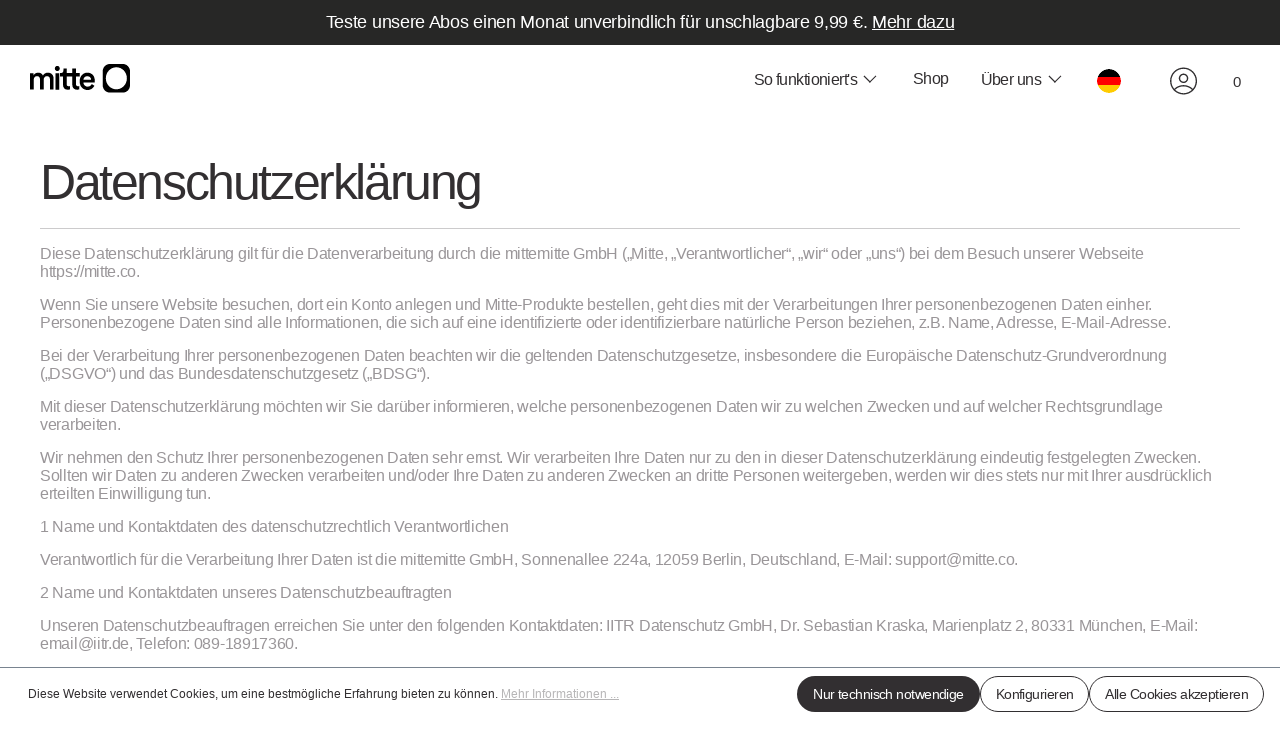

--- FILE ---
content_type: text/html; charset=UTF-8
request_url: https://mitte.co/de/datenschutzbestimmungen
body_size: 152063
content:


<!DOCTYPE html>

<html lang="de-DE"
      itemscope="itemscope"
      >

    
                            
    <head>
        
                                                        <meta charset="utf-8">
            
                  <meta name="viewport"
            content="width=device-width, initial-scale=1, shrink-to-fit=no, maximum-scale=1.0, user-scalable=0">
      <meta name="theme-color" content="#ffffff">
  
                            <meta name="author"
                      content="">
                <meta name="robots"
                      content="index,follow">
                <meta name="revisit-after"
                      content="15 days">
                <meta name="keywords"
                      content="">
                <meta name="description"
                      content="">
            
                    
                        <meta property="og:type" content="website"/>
        
                    <meta property="og:site_name" content="Mitte"/>
        
                    <meta property="og:url" content="https://mitte.co/de/datenschutzbestimmungen"/>
        
                                    <meta property="og:title" content="Datenschutzbestimmungen"/>
                    
                                    <meta property="og:description" content=""/>
                    
                                    <meta property="og:image" content="https://mitte.co/media/bb/ee/70/1691605259/Logo (2).svg?ts=1691605259"/>
                    
                    <meta name="twitter:card" content="summary"/>
        
                    <meta name="twitter:site" content="Mitte"/>
        
                                    <meta property="twitter:title" content="Datenschutzbestimmungen"/>
                    
                                    <meta property="twitter:description" content=""/>
                    
                                    <meta property="twitter:image" content="https://mitte.co/media/bb/ee/70/1691605259/Logo (2).svg?ts=1691605259"/>
                        
                            <meta 
                      content="Mitte">
                <meta 
                      content="">
                <meta 
                      content="false">
                <meta 
                      content="https://mitte.co/media/bb/ee/70/1691605259/Logo (2).svg?ts=1691605259">
            
                                            <meta name="theme-color"
                      content="#fff">
                            
                                                


                
                    <script type="application/ld+json">
            [{"@context":"https:\/\/schema.org","@type":"BreadcrumbList","itemListElement":[{"@type":"ListItem","position":1,"name":"Datenschutzbestimmungen","item":"https:\/\/mitte.co\/de\/datenschutzbestimmungen"}]}]
        </script>
            

                    <link rel="shortcut icon"
                  href="https://mitte.co/media/c5/92/3d/1633623851/favicon.svg?ts=1633623851">
        
                                <link rel="apple-touch-icon"
                  href="https://mitte.co/media/c5/92/3d/1633623851/favicon.svg?ts=1633623851">
                    
        <link rel="canonical" href="https://mitte.co/de/datenschutzbestimmungen" />
                    <title >Datenschutzbestimmungen</title>
        
                                                                        <link rel="stylesheet"
                      href="https://mitte.co/theme/92bbdc1f59f72e6b882528179445a697/css/all.css?1762450392">
                                    
                    
    <script>
        window.features = {"V6_5_0_0":true,"v6.5.0.0":true,"V6_6_0_0":true,"v6.6.0.0":true,"V6_7_0_0":false,"v6.7.0.0":false,"ADDRESS_SELECTION_REWORK":false,"address.selection.rework":false,"DISABLE_VUE_COMPAT":false,"disable.vue.compat":false,"ACCESSIBILITY_TWEAKS":false,"accessibility.tweaks":false,"ADMIN_VITE":false,"admin.vite":false,"TELEMETRY_METRICS":false,"telemetry.metrics":false,"PERFORMANCE_TWEAKS":false,"performance.tweaks":false,"CACHE_REWORK":false,"cache.rework":false};
    </script>
        
                                                    
            <script>
                                    window.gtagActive = true;
                    window.gtagURL = 'https://www.googletagmanager.com/gtag/js?id=UA-81091662-2';
                    window.controllerName = 'navigation';
                    window.actionName = 'index';
                    window.trackOrders = '1';
                    window.gtagTrackingId = 'UA-81091662-2';
                    window.dataLayer = window.dataLayer || [];
                    window.gtagConfig = {
                        'anonymize_ip': '',
                        'cookie_domain': 'none',
                        'cookie_prefix': '_swag_ga',
                    };

                    function gtag() { dataLayer.push(arguments); }
                            </script>
            
            <script>
            window.dataLayer = window.dataLayer || [];
            function gtag() { dataLayer.push(arguments); }

            (() => {
                const analyticsStorageEnabled = document.cookie.split(';').some((item) => item.trim().includes('google-analytics-enabled=1'));
                const adsEnabled = document.cookie.split(';').some((item) => item.trim().includes('google-ads-enabled=1'));

                // Always set a default consent for consent mode v2
                gtag('consent', 'default', {
                    'ad_user_data': adsEnabled ? 'granted' : 'denied',
                    'ad_storage': adsEnabled ? 'granted' : 'denied',
                    'ad_personalization': adsEnabled ? 'granted' : 'denied',
                    'analytics_storage': analyticsStorageEnabled ? 'granted' : 'denied'
                });
            })();
        </script>
            
              
        
                
                                    <script>
                    window.useDefaultCookieConsent = true;
                </script>
                    
                                <script>
                window.activeNavigationId = 'aa6b10692d64427896b6b361f0f49469';
                window.router = {
                    'frontend.cart.offcanvas': '/de/checkout/offcanvas',
                    'frontend.cookie.offcanvas': '/de/cookie/offcanvas',
                    'frontend.checkout.finish.page': '/de/checkout/finish',
                    'frontend.checkout.info': '/de/widgets/checkout/info',
                    'frontend.menu.offcanvas': '/de/widgets/menu/offcanvas',
                    'frontend.cms.page': '/de/widgets/cms',
                    'frontend.cms.navigation.page': '/de/widgets/cms/navigation',
                    'frontend.account.addressbook': '/de/widgets/account/address-book',
                    'frontend.country.country-data': '/de/country/country-state-data',
                    'frontend.app-system.generate-token': '/de/app-system/Placeholder/generate-token',
                    };
                window.salesChannelId = 'c0953277fd834712ac12f457d36e6ccf';
            </script>
        
                                <script>
                
                window.breakpoints = {"xs":0,"sm":576,"md":768,"lg":992,"xl":1200,"xxl":1400};
            </script>
        
        
                                    
    
                            <script>
                window.themeAssetsPublicPath = 'https://mitte.co/theme/d15ec6d1807442838044778899192047/assets/';
            </script>
        
                        
    <script>
        window.validationMessages = {"required":"Die Eingabe darf nicht leer sein.","email":"Ung\u00fcltige E-Mail-Adresse. Die E-Mail ben\u00f6tigt das Format \"nutzer@beispiel.de\".","confirmation":"Ihre Eingaben sind nicht identisch.","minLength":"Die Eingabe ist zu kurz."};
    </script>
        
        
                                                    <script>
                        window.themeJsPublicPath = 'https://mitte.co/theme/92bbdc1f59f72e6b882528179445a697/js/';
                    </script>
                                            <script type="text/javascript" src="https://mitte.co/theme/92bbdc1f59f72e6b882528179445a697/js/storefront/storefront.js?1762450392" defer></script>
                                            <script type="text/javascript" src="https://mitte.co/theme/92bbdc1f59f72e6b882528179445a697/js/stripe-shopware-payment/stripe-shopware-payment.js?1762450392" defer></script>
                                            <script type="text/javascript" src="https://mitte.co/theme/92bbdc1f59f72e6b882528179445a697/js/mitte-shopping-experiences/mitte-shopping-experiences.js?1762450392" defer></script>
                                            <script type="text/javascript" src="https://mitte.co/theme/92bbdc1f59f72e6b882528179445a697/js/acris-shop-switch-c-s/acris-shop-switch-c-s.js?1762450392" defer></script>
                                            <script type="text/javascript" src="https://mitte.co/theme/92bbdc1f59f72e6b882528179445a697/js/mitte-advanced-checkout/mitte-advanced-checkout.js?1762450392" defer></script>
                                            <script type="text/javascript" src="https://mitte.co/theme/92bbdc1f59f72e6b882528179445a697/js/acris-quantity-advanced-c-s/acris-quantity-advanced-c-s.js?1762450392" defer></script>
                                            <script type="text/javascript" src="https://mitte.co/theme/92bbdc1f59f72e6b882528179445a697/js/pickware-dhl/pickware-dhl.js?1762450392" defer></script>
                                            <script type="text/javascript" src="https://mitte.co/theme/92bbdc1f59f72e6b882528179445a697/js/pickware-shipping-bundle/pickware-shipping-bundle.js?1762450392" defer></script>
                                            <script type="text/javascript" src="https://mitte.co/theme/92bbdc1f59f72e6b882528179445a697/js/prems-one-page-checkout6/prems-one-page-checkout6.js?1762450392" defer></script>
                                            <script type="text/javascript" src="https://mitte.co/theme/92bbdc1f59f72e6b882528179445a697/js/mitte-theme/mitte-theme.js?1762450392" defer></script>
                                                        

    
        
        
        
        
    
        
                            

                                
    <script>
        window.mollie_javascript_use_shopware = '0'
    </script>

            <script type="text/javascript" src="https://mitte.co/bundles/molliepayments/mollie-payments.js?1765541334" defer></script>
    

    </head>

        <body class="is-ctl-navigation is-act-index black-header info-page "
          data-mitte-banner-popup-plugin="true"          data-mitte-refurbed-waitlist-popup="true">


        
                                <noscript class="noscript-main">
                
    <div role="alert"
         aria-live="polite"
                  class="alert alert-info alert-has-icon">
                                <span class="icon icon-info">
               <svg width="31" height="31" viewBox="0 0 31 31" fill="none" xmlns="http://www.w3.org/2000/svg">
                    <g id="alert">
                    <circle id="Oval" cx="15.1689" cy="15.3086" r="14.5" stroke="#758CA3"/>
                    <g id="sign">
                    <path id="Shape" fill-rule="evenodd" clip-rule="evenodd"
                          d="M13.8892 8.12793H17.1092L16.4692 17.9879H14.5292L13.8892 8.12793ZM15.4892 22.4681C14.6292 22.4681 13.9292 21.7681 13.9292 20.8881C13.9292 20.0081 14.6292 19.2881 15.4892 19.2881C16.3692 19.2881 17.0892 20.0081 17.0892 20.8881C17.0892 21.7681 16.3692 22.4681 15.4892 22.4681Z"
                          fill="#758CA3"/>
                    </g>
                    </g>
                </svg>
           </span>
            
                    <div class="alert-content-container">
                                                    
                                                        <div class="alert-content">                                                    Um unseren Shop in vollem Umfang nutzen zu können, empfehlen wir, Javascript in deinem Browser zu aktivieren.
                                                                </div>                
                                                                </div>
            </div>
            </noscript>
        
                                    <header class="header-main" data-mitte-header-actions="true">
                    
            
            
                                                    
                            <div class="headline-banner" >
                    <div class="slider-container vertical" >
                        
                                                                                                                                                                                
    <div class="usp-benefits-banner info-banner">
        <div class="container">
            <div class="usp-benefits-banner-container">
                <p class="usp-benefits-banner-mainText main-banner-headline">
                    Teste unsere Abos einen Monat unverbindlich für unschlagbare 9,99 €.
                                          <a href="/de/#abo-packages" class="btn-usp special-btn">
                           Mehr dazu
                       </a>
                                   </p>
            </div>
        </div>
    </div>
                                                                                                                                                                                                                                                                                                                                                                                                                                                                                                                                                                                                                                                                                                                                                                                                                                                                                                                                                                                                                                                                                                                                                                                                                                                                                                                                                    </div>
                </div>
            

            <div class="container d-xl-none">
                    
                <div class="row header-row">
            <div class="header-mob-act">

                
                                                                            <div class="header-mobile-nav">
                            <div class="btn-wrapper d-xl-none">
                                                                    <button class="nav-main-toggle-btn header-actions-btn"
                                            type="button"
                                            data-off-canvas-menu="true"
                                            aria-label="Menü">
                                                                                    <span class="icon icon-stack">
                                                <svg width="23" height="8" viewBox="0 0 23 8" fill="none" xmlns="http://www.w3.org/2000/svg">
                                                <path d="M1.03516 1.51471H22.0352" stroke="white" stroke-width="1.5" stroke-linecap="square"/>
                                                <path d="M1.03516 6.58795H22.0352" stroke="white" stroke-width="1.5" stroke-linecap="square"/>
                                                </svg>
                                            </span>
                                                                            </button>
                                                            </div>
                        </div>
                                    
                                    <div class="header-logo-col">
                            <div class="header-logo-main text-center">
             <a class="header-logo-main-link"
                    href="/de/"
                title="Zur Startseite gehen">
                                          <picture class="header-logo-picture d-block m-auto">
                                                                            
                                                                                    <source srcset="https://mitte.co/media/23/e5/0f/1691605280/LOGO_mitte%20%281%29.svg?ts=1691605280"
                                        media="(max-width: 767px)">
                                                    
                                                                                    <img src="https://mitte.co/media/bb/ee/70/1691605259/Logo%20%282%29.svg?ts=1691605259"
                                     alt="Zur Startseite gehen"
                                     class="img-fluid header-logo-main-img">
                                                                        </picture>
                
              </a>
     </div>
                    </div>
                            </div>


                            <div class="header-actions-col">
                    <div class="row ">
                        
                        
                        
                        
                        
                                                            <div class="header-mobile-account">
                                    <button class="open-mobile-account account-btn" type="button">
                                    <span class="icon-account">
                                        <svg width="28" height="28" viewBox="0 0 28 28" fill="none"
                                             xmlns="http://www.w3.org/2000/svg">
                                        <g clip-path="url(#clip0_1102_30995)">
                                        <path fill-rule="evenodd" clip-rule="evenodd"
                                              d="M13.5355 16.0252C16.1451 16.0252 18.2605 13.9097 18.2605 11.3002C18.2605 8.69065 16.1451 6.5752 13.5355 6.5752C10.926 6.5752 8.81055 8.69065 8.81055 11.3002C8.81055 13.9097 10.926 16.0252 13.5355 16.0252ZM13.5355 14.6752C15.3995 14.6752 16.9105 13.1641 16.9105 11.3002C16.9105 9.43624 15.3995 7.9252 13.5355 7.9252C11.6716 7.9252 10.1605 9.43624 10.1605 11.3002C10.1605 13.1641 11.6716 14.6752 13.5355 14.6752Z"
                                              fill="white"/>
                                        <path fill-rule="evenodd" clip-rule="evenodd"
                                              d="M20.5703 25.5243C24.4476 23.1522 27.0352 18.8784 27.0352 14C27.0352 6.54415 20.9909 0.5 13.5352 0.5C6.07931 0.5 0.0351562 6.54415 0.0351562 14C0.0351562 17.35 1.25541 20.4152 3.2757 22.775C3.78458 23.3694 4.34422 23.919 4.9479 24.4173C7.2815 26.3431 10.2732 27.5 13.5352 27.5C16.1127 27.5 18.5215 26.7776 20.5703 25.5243ZM22.8607 21.7887C24.6239 19.6799 25.6852 16.9638 25.6852 14C25.6852 7.28974 20.2455 1.85 13.5352 1.85C6.8249 1.85 1.38516 7.28974 1.38516 14C1.38516 16.9638 2.44636 19.6797 4.20956 21.7887C6.63321 19.4725 9.91805 18.05 13.5352 18.05C17.1522 18.05 20.437 19.4725 22.8607 21.7887ZM21.9389 22.775C19.7554 20.683 16.7957 19.4 13.5352 19.4C10.2746 19.4 7.31491 20.683 5.13141 22.775C7.24355 24.7982 10.0848 26.0666 13.2216 26.1461C13.3258 26.1487 13.4303 26.15 13.5352 26.15C13.8054 26.15 14.0737 26.1412 14.3395 26.1238C17.2813 25.9316 19.9374 24.6923 21.9389 22.775Z"
                                              fill="white"/>
                                        </g>
                                        <defs>
                                        <clipPath id="clip0_1102_30995">
                                        <rect width="27" height="27" fill="white" transform="translate(0.0351562 0.5)"/>
                                        </clipPath>
                                        </defs>
                                        </svg>
                                    </span>
                                    </button>
                                </div>
                                                    
                                                    <div class="col-auto header-row-cart">
                                                                
                            </div>
                                            </div>
                </div>
                    </div>
                </div>
        
    </header>

                                        <div class="nav-main">
                                                                                            

    <div class="main-navigation d-none d-xl-block"
         id="mainNavigation"
         data-flyout-menu="true">
                    <div class="container">
                                    <div class="header-logo">
                            <div class="header-logo-main text-center">
             <a class="header-logo-main-link"
                    href="/de/"
                title="Zur Startseite gehen">
                                          <picture class="header-logo-picture d-block m-auto">
                                                                            
                                                                                    <source srcset="https://mitte.co/media/23/e5/0f/1691605280/LOGO_mitte%20%281%29.svg?ts=1691605280"
                                        media="(max-width: 767px)">
                                                    
                                                                                    <img src="https://mitte.co/media/bb/ee/70/1691605259/Logo%20%282%29.svg?ts=1691605259"
                                     alt="Zur Startseite gehen"
                                     class="img-fluid header-logo-main-img">
                                                                        </picture>
                
              </a>
     </div>
                    </div>
                                <div class="header-desktop-actions">
                                                                        <nav class="nav main-navigation-menu"
                                 itemscope="itemscope"
                                 >

                                
                                
                                                                    
                                                                                                                    
                                                                                
                                                                                                                                    <div class="nav-link main-navigation-link has-subItems"
                                                                                                                    data-flyout-menu-trigger="f63d955dfbbc4267a21da57c6edc2eb2"
                                                                                                             title="So funktioniert&#039;s">
                                                    <div class="main-navigation-link-text">
                                                        <span >So funktioniert&#039;s</span>
                                                        <span class="sub-icon">
                                                        <svg width="28" height="28" viewBox="0 0 28 28" fill="none"
                                                             xmlns="http://www.w3.org/2000/svg">
                                                        <path d="M14.1365 10.0974L6.61735 17.6166" stroke-width="1.5"
                                                              stroke-linecap="square"/>
                                                        <path d="M21.6174 17.617L14.0983 10.0978" stroke-width="1.5"
                                                              stroke-linecap="square"/>
                                                        </svg>
                                                    </span>
                                                    </div>
                                                </div>
                                                                                                                                                                                                        
                                                                                
                                                                                                                                    <a class="nav-link main-navigation-link"
                                                   href="https://mitte.co/de/shop"
                                                   
                                                                                                                                                              title="Shop">
                                                    <div class="main-navigation-link-text">
                                                        <span >Shop</span>
                                                    </div>
                                                </a>
                                                                                                                                                                                                        
                                                                                
                                                                                                                                    <div class="nav-link main-navigation-link has-subItems"
                                                                                                                    data-flyout-menu-trigger="2bb78ab2544041e2b750c2e0018a394e"
                                                                                                             title="Über uns">
                                                    <div class="main-navigation-link-text">
                                                        <span >Über uns</span>
                                                        <span class="sub-icon">
                                                        <svg width="28" height="28" viewBox="0 0 28 28" fill="none"
                                                             xmlns="http://www.w3.org/2000/svg">
                                                        <path d="M14.1365 10.0974L6.61735 17.6166" stroke-width="1.5"
                                                              stroke-linecap="square"/>
                                                        <path d="M21.6174 17.617L14.0983 10.0978" stroke-width="1.5"
                                                              stroke-linecap="square"/>
                                                        </svg>
                                                    </span>
                                                    </div>
                                                </div>
                                                                                                                                                                                    </nav>
                                                                                                                    <div class="header-language">
                                                                                                                                            
                                    <div class="languages-menu">
                                        <button class="btn open-dropdown top-bar-nav-btn"
                                                type="button"
                                                id="languagesDropdown-">
                                            <div class="top-bar-list-icon language-flag country-de language-de"></div>
                                            <span class="top-bar-nav-text">German</span>
                                        </button>
                                    </div>
                                                            </div>
                                                                            <div class="header-account">
                                <button class="open-account account-btn" type="button">
                                    <span class="icon-account">
                                        <svg width="28" height="28" viewBox="0 0 28 28" fill="none"
                                             xmlns="http://www.w3.org/2000/svg">
                                        <g clip-path="url(#clip0_1102_30995)">
                                        <path fill-rule="evenodd" clip-rule="evenodd"
                                              d="M13.5355 16.0252C16.1451 16.0252 18.2605 13.9097 18.2605 11.3002C18.2605 8.69065 16.1451 6.5752 13.5355 6.5752C10.926 6.5752 8.81055 8.69065 8.81055 11.3002C8.81055 13.9097 10.926 16.0252 13.5355 16.0252ZM13.5355 14.6752C15.3995 14.6752 16.9105 13.1641 16.9105 11.3002C16.9105 9.43624 15.3995 7.9252 13.5355 7.9252C11.6716 7.9252 10.1605 9.43624 10.1605 11.3002C10.1605 13.1641 11.6716 14.6752 13.5355 14.6752Z"
                                              fill="white"/>
                                        <path fill-rule="evenodd" clip-rule="evenodd"
                                              d="M20.5703 25.5243C24.4476 23.1522 27.0352 18.8784 27.0352 14C27.0352 6.54415 20.9909 0.5 13.5352 0.5C6.07931 0.5 0.0351562 6.54415 0.0351562 14C0.0351562 17.35 1.25541 20.4152 3.2757 22.775C3.78458 23.3694 4.34422 23.919 4.9479 24.4173C7.2815 26.3431 10.2732 27.5 13.5352 27.5C16.1127 27.5 18.5215 26.7776 20.5703 25.5243ZM22.8607 21.7887C24.6239 19.6799 25.6852 16.9638 25.6852 14C25.6852 7.28974 20.2455 1.85 13.5352 1.85C6.8249 1.85 1.38516 7.28974 1.38516 14C1.38516 16.9638 2.44636 19.6797 4.20956 21.7887C6.63321 19.4725 9.91805 18.05 13.5352 18.05C17.1522 18.05 20.437 19.4725 22.8607 21.7887ZM21.9389 22.775C19.7554 20.683 16.7957 19.4 13.5352 19.4C10.2746 19.4 7.31491 20.683 5.13141 22.775C7.24355 24.7982 10.0848 26.0666 13.2216 26.1461C13.3258 26.1487 13.4303 26.15 13.5352 26.15C13.8054 26.15 14.0737 26.1412 14.3395 26.1238C17.2813 25.9316 19.9374 24.6923 21.9389 22.775Z"
                                              fill="white"/>
                                        </g>
                                        <defs>
                                        <clipPath id="clip0_1102_30995">
                                        <rect width="27" height="27" fill="white" transform="translate(0.0351562 0.5)"/>
                                        </clipPath>
                                        </defs>
                                        </svg>
                                    </span>
                                </button>
                            </div>
                                                                                                                                    <div class="header-cart"
                                 data-off-canvas-cart="true">
                                <a class="header-cart-btn header-actions-btn header-cart__badge"
                                   href="/de/checkout/cart"
                                   data-cart-widget="true"
                                   title="Warenkorb"
                                   aria-label="Warenkorb">
                                        <span class="header-cart-icon">
        <span class="badge header-cart-badge">0</span>
    </span>
                                </a>
                            </div>
                        
                                    </div>
            </div>
        
                                                                                                                                                                                                                                                                                                        
                                                                        <div class="navigation-flyouts">
                                                                                                                                                                                                        <div class="navigation-flyout"
                                                     data-flyout-menu-id="f63d955dfbbc4267a21da57c6edc2eb2">
                                                    <div class="container">
                                                                                                                                    
    
            <div class="row navigation-flyout-content child-col-5">
                            <div class="col">
                    <div class="navigation-flyout-categories">
                                                        
                    
    
    <div class="row navigation-flyout-categories is-level-0">
                                            
                            <div class="col-3 navigation-flyout-col">
                                <a class="nav-item nav-link navigation-flyout-link is-level-0"
           href="https://mitte.co/de/das-gerat"
           
                      title="Das Gerät">
                                    
    
    
        
        <img src="https://mitte.co/media/17/c7/41/1691594151/device_2x.webp?ts=1691594151"             srcset="https://mitte.co/media/17/c7/41/1691594151/device_2x.webp?ts=1691594151 401w, https://mitte.co/thumbnail/17/c7/41/1691594151/device_2x_400x400.webp?ts=1691594152 400w, https://mitte.co/thumbnail/17/c7/41/1691594151/device_2x_800x800.webp?ts=1691594152 800w, https://mitte.co/thumbnail/17/c7/41/1691594151/device_2x_1920x1920.webp?ts=1691594152 1920w"                 sizes="310px"
                 class="navigation-flyout-teaser-image" data-object-fit="cover"/>
                        <span >Das Gerät</span>
        </a>
    
                                                                            
        
    
    <div class="navigation-flyout-categories is-level-1">
            </div>
                                                            </div>
                                                        
                            <div class="col-3 navigation-flyout-col">
                                <a class="nav-item nav-link navigation-flyout-link is-level-0"
           href="https://mitte.co/de/kartuschen"
           
                      title="Kartuschen">
                                    
    
    
        
        <img src="https://mitte.co/media/8f/c7/21/1691594102/cartridge_2x.webp?ts=1691594102"             srcset="https://mitte.co/media/8f/c7/21/1691594102/cartridge_2x.webp?ts=1691594102 1921w, https://mitte.co/thumbnail/8f/c7/21/1691594102/cartridge_2x_1920x1920.webp?ts=1691594103 1920w, https://mitte.co/thumbnail/8f/c7/21/1691594102/cartridge_2x_800x800.webp?ts=1691594103 800w, https://mitte.co/thumbnail/8f/c7/21/1691594102/cartridge_2x_400x400.webp?ts=1691594103 400w"                 sizes="310px"
                 class="navigation-flyout-teaser-image" data-object-fit="cover"/>
                        <span >Kartuschen</span>
        </a>
    
                                                                            
        
    
    <div class="navigation-flyout-categories is-level-1">
            </div>
                                                            </div>
                                                        
                            <div class="col-3 navigation-flyout-col">
                                <a class="nav-item nav-link navigation-flyout-link is-level-0"
           href="https://mitte.co/de/filtersystem"
           
                      title="Filtersystem">
                                    
    
    
        
        <img src="https://mitte.co/media/14/dc/27/1691594050/Filtration_2x.webp?ts=1691594050"             srcset="https://mitte.co/media/14/dc/27/1691594050/Filtration_2x.webp?ts=1691594050 801w, https://mitte.co/thumbnail/14/dc/27/1691594050/Filtration_2x_800x800.webp?ts=1691594051 800w, https://mitte.co/thumbnail/14/dc/27/1691594050/Filtration_2x_1920x1920.webp?ts=1691594051 1920w, https://mitte.co/thumbnail/14/dc/27/1691594050/Filtration_2x_400x400.webp?ts=1691594051 400w"                 sizes="310px"
                 class="navigation-flyout-teaser-image" data-object-fit="cover"/>
                        <span >Filtersystem</span>
        </a>
    
                                                                            
        
    
    <div class="navigation-flyout-categories is-level-1">
            </div>
                                                            </div>
                                                        
                            <div class="col-3 navigation-flyout-col">
                                <a class="nav-item nav-link navigation-flyout-link is-level-0"
           href="https://mitte.co/de/mineralisierung"
           
                      title="Mineralisierung">
                                    
    
    
        
        <img src="https://mitte.co/media/1a/e5/ef/1691593994/Mineralization_2x.webp?ts=1691593994"             srcset="https://mitte.co/media/1a/e5/ef/1691593994/Mineralization_2x.webp?ts=1691593994 801w, https://mitte.co/thumbnail/1a/e5/ef/1691593994/Mineralization_2x_800x800.webp?ts=1691593995 800w, https://mitte.co/thumbnail/1a/e5/ef/1691593994/Mineralization_2x_400x400.webp?ts=1691593995 400w, https://mitte.co/thumbnail/1a/e5/ef/1691593994/Mineralization_2x_1920x1920.webp?ts=1691593995 1920w"                 sizes="310px"
                 class="navigation-flyout-teaser-image" data-object-fit="cover"/>
                        <span >Mineralisierung</span>
        </a>
    
                                                                            
        
    
    <div class="navigation-flyout-categories is-level-1">
            </div>
                                                            </div>
                                                        
                            <div class="col-3 navigation-flyout-col">
                                <a class="nav-item nav-link navigation-flyout-link is-level-0"
           href="https://mitte.co/de/mitte-app"
           
                      title="Mitte-App">
                                    
    
    
        
        <img src="https://mitte.co/media/06/63/49/1691593904/mitte%20app_2x.webp?ts=1691593904"             srcset="https://mitte.co/media/06/63/49/1691593904/mitte%20app_2x.webp?ts=1691593904 801w, https://mitte.co/thumbnail/06/63/49/1691593904/mitte%20app_2x_800x800.webp?ts=1691593905 800w, https://mitte.co/thumbnail/06/63/49/1691593904/mitte%20app_2x_400x400.webp?ts=1691593905 400w, https://mitte.co/thumbnail/06/63/49/1691593904/mitte%20app_2x_1920x1920.webp?ts=1691593905 1920w"                 sizes="310px"
                 class="navigation-flyout-teaser-image" data-object-fit="cover"/>
                        <span >Mitte-App</span>
        </a>
    
                                                                            
        
    
    <div class="navigation-flyout-categories is-level-1">
            </div>
                                                            </div>
                        </div>
                                            </div>
                </div>
            
                                                </div>
                                                                                                                </div>
                                                </div>
                                                                                                                                                                                                                                                                                                                                        <div class="navigation-flyout"
                                                     data-flyout-menu-id="2bb78ab2544041e2b750c2e0018a394e">
                                                    <div class="container">
                                                                                                                                    
    
            <div class="row navigation-flyout-content child-col-3">
                            <div class="col">
                    <div class="navigation-flyout-categories">
                                                        
                    
    
    <div class="row navigation-flyout-categories is-level-0">
                                            
                            <div class="col-3 navigation-flyout-col">
                                <a class="nav-item nav-link navigation-flyout-link is-level-0"
           href="https://mitte.co/de/firmenphilosophie"
           
                      title="Firmenphilosophie">
                                    
    
    
        
        <img src="https://mitte.co/media/9d/b4/7d/1691594801/Company%20philosophy_2x.webp?ts=1691594801"             srcset="https://mitte.co/media/9d/b4/7d/1691594801/Company%20philosophy_2x.webp?ts=1691594801 801w, https://mitte.co/thumbnail/9d/b4/7d/1691594801/Company%20philosophy_2x_800x800.webp?ts=1691594801 800w, https://mitte.co/thumbnail/9d/b4/7d/1691594801/Company%20philosophy_2x_1920x1920.webp?ts=1691594801 1920w, https://mitte.co/thumbnail/9d/b4/7d/1691594801/Company%20philosophy_2x_400x400.webp?ts=1691594801 400w"                 sizes="310px"
                 class="navigation-flyout-teaser-image" data-object-fit="cover"/>
                        <span >Firmenphilosophie</span>
        </a>
    
                                                                            
        
    
    <div class="navigation-flyout-categories is-level-1">
            </div>
                                                            </div>
                        </div>
                                            </div>
                </div>
            
                                                </div>
                                                                                                                </div>
                                                </div>
                                                                                                                                                                                    </div>
                                                            
                            <div class="language-flyout-wrapper">
                                    <form method="post"
                          action="/de/checkout/language"
                          class="language-form"
                          data-form-auto-submit="true">


                                                                                                            
                            <div class="languages-menu dropdown">
                                                                    <div class="dropdown-menu dropdown-menu-right"
                                         aria-labelledby="languagesDropdown-">
                                                                                    <div class="top-bar-list-item dropdown-item"
                                                 title="">

                                                                                                                                                                                                            
                                                    <label class="top-bar-list-label"
                                                           for="-30fab865cf1f4287a5dab850c3afcb82">
                                                        <input id="-30fab865cf1f4287a5dab850c3afcb82"
                                                               class="top-bar-list-radio"
                                                               value="30fab865cf1f4287a5dab850c3afcb82"
                                                               name="languageId"
                                                               type="radio"
                                                                >
                                                        English
                                                        <div class="top-bar-list-icon language-flag country-gb language-en"></div>
                                                    </label>
                                                                                            </div>
                                                                                    <div class="top-bar-list-item dropdown-item item-checked"
                                                 title="">

                                                                                                                                                                                                            
                                                    <label class="top-bar-list-label"
                                                           for="-2fbb5fe2e29a4d70aa5854ce7ce3e20b">
                                                        <input id="-2fbb5fe2e29a4d70aa5854ce7ce3e20b"
                                                               class="top-bar-list-radio"
                                                               value="2fbb5fe2e29a4d70aa5854ce7ce3e20b"
                                                               name="languageId"
                                                               type="radio"
                                                                 checked>
                                                        German
                                                        <div class="top-bar-list-icon language-flag country-de language-de"></div>
                                                    </label>
                                                                                            </div>
                                                                            </div>
                                                            </div>

                            <input name="redirectTo" type="hidden" value="frontend.navigation.page"/>

                                                            <input name="redirectParameters[_httpCache]" type="hidden" value="1">
                                                            <input name="redirectParameters[navigationId]" type="hidden" value="aa6b10692d64427896b6b361f0f49469">
                                                                        </form>
                            </div>
        
                    <div class="account-menu-flyout">
                <div class="account-menu">
                                                                        <div class="account-menu-login">
                                <a href="/de/account/login"
                                   title="Anmelden"
                                   class="btn btn-primary account-menu-login-button">
                                    Anmelden
                                </a>

                                <div class="account-menu-register">
                                    <a href="/de/account/register"
                                       title="Registrieren">
                                        oder
                                        Registrieren
                                    </a>
                                </div>
                            </div>
                                            
                                            <div class="account-menu-links">
                                <div class="header-account-menu">
        <div class="card account-menu-inner">
                                        
                                                <div class="list-group list-group-flush account-aside-list-group">
                                                    
                            
                                                            <a href="/de/account/profile"
                                   title="Mein Konto"
                                   class="list-group-item list-group-item-action account-aside-item">
                                    Mein Konto
                                </a>
                            
                                                            <a href="/de/account/order"
                                   title="Bestellungen"
                                   class="list-group-item list-group-item-action account-aside-item">
                                    Bestellungen
                                </a>
                            
                                                            <a href="/de/account/payment"
                                   title="Zahlungsarten"
                                   class="list-group-item list-group-item-action account-aside-item">
                                    Zahlungsarten
                                </a>
                            
                                                            <a href="/de/account/address"
                                   title="Adressen"
                                   class="list-group-item list-group-item-action account-aside-item">
                                    Adressen
                                </a>
                                                                        </div>
                            
                                                </div>
    </div>
                        </div>
                                    </div>

            </div>
            </div>
                                    </div>
            
                                                            <div class="d-none js-navigation-offcanvas-initial-content">
                                                                            

        
    
 
                <div class="offcanvas-body ">
                    <div class="offcanvas-header sticky-top">
            <div class="offcanvas-header-part is-left">
                                    <button class="btn btn-light offcanvas-close js-offcanvas-close">
                                                   <span class="icon-close">
                               <svg width="28" height="28" viewBox="0 0 28 28" fill="none" xmlns="http://www.w3.org/2000/svg">
                                <path d="M7.00022 21.0002L21.0002 7.00022" stroke="#312F31" stroke-width="1.5" stroke-linecap="square"/>
                                <path d="M7.00038 6.99865L21.0004 20.9986" stroke="#312F31" stroke-width="1.5" stroke-linecap="square"/>
                                </svg>
                           </span>
                                            </button>
                                                    <div class="offcanvas-header-logo">
                            <div class="header-logo-main text-center">
             <a class="header-logo-main-link"
                    href="/de/"
                title="Zur Startseite gehen">
                                          <picture class="header-logo-picture d-block m-auto">
                                                                            
                                                                                    <source srcset="https://mitte.co/media/23/e5/0f/1691605280/LOGO_mitte%20%281%29.svg?ts=1691605280"
                                        media="(max-width: 767px)">
                                                    
                                                                                    <img src="https://mitte.co/media/bb/ee/70/1691605259/Logo%20%282%29.svg?ts=1691605259"
                                     alt="Zur Startseite gehen"
                                     class="img-fluid header-logo-main-img">
                                                                        </picture>
                
              </a>
     </div>
                    </div>
                            </div>
            <div class="offcanvas-header-part is-right">
                                    <div class="offcanvas-header-account">
                        <button class="offcanvas-account" type="button">
                            <span class="icon-account">
                                                                    <svg width="27" height="28" viewBox="0 0 27 28" fill="none"
                                         xmlns="http://www.w3.org/2000/svg">
                                        <g clip-path="url(#clip0_2628_35223)">
                                        <path fill-rule="evenodd" clip-rule="evenodd"
                                              d="M13.5004 16.0242C16.1099 16.0242 18.2254 13.9088 18.2254 11.2992C18.2254 8.68967 16.1099 6.57422 13.5004 6.57422C10.8908 6.57422 8.77539 8.68967 8.77539 11.2992C8.77539 13.9088 10.8908 16.0242 13.5004 16.0242ZM13.5004 14.6742C15.3643 14.6742 16.8754 13.1632 16.8754 11.2992C16.8754 9.43526 15.3643 7.92422 13.5004 7.92422C11.6364 7.92422 10.1254 9.43526 10.1254 11.2992C10.1254 13.1632 11.6364 14.6742 13.5004 14.6742Z"
                                              fill="#322F31"/>
                                        <path fill-rule="evenodd" clip-rule="evenodd"
                                              d="M20.5351 25.5243C24.4125 23.1522 27 18.8784 27 14C27 6.54415 20.9558 0.5 13.5 0.5C6.04415 0.5 0 6.54415 0 14C0 17.35 1.22025 20.4152 3.24054 22.775C3.74942 23.3694 4.30906 23.919 4.91274 24.4173C7.24634 26.3431 10.2381 27.5 13.5 27.5C16.0776 27.5 18.4864 26.7776 20.5351 25.5243ZM22.8255 21.7887C24.5888 19.6799 25.65 16.9638 25.65 14C25.65 7.28974 20.2103 1.85 13.5 1.85C6.78974 1.85 1.35 7.28974 1.35 14C1.35 16.9638 2.41121 19.6797 4.1744 21.7887C6.59806 19.4725 9.88289 18.05 13.5 18.05C17.1171 18.05 20.4019 19.4725 22.8255 21.7887ZM21.9038 22.775C19.7203 20.683 16.7605 19.4 13.5 19.4C10.2395 19.4 7.27975 20.683 5.09625 22.775C7.20839 24.7982 10.0497 26.0666 13.1864 26.1461C13.2906 26.1487 13.3951 26.15 13.5 26.15C13.7703 26.15 14.0385 26.1412 14.3043 26.1238C17.2461 25.9316 19.9022 24.6923 21.9038 22.775Z"
                                              fill="#322F31"/>
                                        </g>
                                        <defs>
                                        <clipPath id="clip0_2628_35223">
                                        <rect width="27" height="27" fill="white" transform="translate(0 0.5)"/>
                                        </clipPath>
                                        </defs>
                                </svg>
                                                            </span>
                        </button>
                    </div>
                            </div>


        </div>
        <div class="offcanvas-navigation-content-wrapper">
                    <div class="offcanvas-account-nav">
                    <div class="account-aside is-not-logged-user ">
        <div class="card account-menu-inner">

                                                                    <div class="account-menu-login">
                    <a href="/de/account/login"
                       title="Anmelden"
                       class="btn btn-primary account-menu-login-button">
                        Anmelden
                    </a>

                    <div class="account-menu-register">
                        <a href="/de/account/register"
                           title="Registrieren">
                            oder
                            Registrieren
                        </a>
                    </div>
                </div>
                                                            <div class="list-group dropdown-list">
                                                    
                            
                                                            <a href="/de/account/profile"
                                   title="Mein Konto"
                                   class="list-group-item list-group-item-action account-aside-item">
                                    Mein Konto
                                </a>
                            
                                                            <a href="/de/account/order"
                                   title="Bestellungen"
                                   class="list-group-item list-group-item-action account-aside-item">
                                    Bestellungen
                                </a>
                            
                                                            <a href="/de/account/payment"
                                   title="Zahlungsarten"
                                   class="list-group-item list-group-item-action account-aside-item">
                                    Zahlungsarten
                                </a>
                            
                                                            <a href="/de/account/address"
                                   title="Adressen"
                                   class="list-group-item list-group-item-action account-aside-item">
                                    Adressen
                                </a>
                            
                                                                                                                                    </div>
                            
            
                    </div>
    </div>
            </div>
                
    <div class="navigation-offcanvas-container js-navigation-offcanvas">
        <div class="navigation-offcanvas-overlay-content js-navigation-offcanvas-overlay-content">
            <ul class="list-unstyled navigation-offcanvas-list">
                                    
    <li class="navigation-offcanvas-list-item">
                                <a class="navigation-offcanvas-link nav-item nav-link  collapsed "
                     data-bs-toggle="collapse" aria-expanded="true"  role="button" href="#navigation-f63d955dfbbc4267a21da57c6edc2eb2"
                                   
                                   title="So funktioniert&#039;s">
                                    <span >So funktioniert&#039;s</span>
                                                                        <span
                                    class="navigation-offcanvas-link-icon js-navigation-offcanvas-loading-icon">
                            <svg width="28" height="28" viewBox="0 0 28 28" fill="none" xmlns="http://www.w3.org/2000/svg">
                            <path d="M13.8635 17.9026L21.3827 10.3834" stroke="#312F31" stroke-width="1.5" stroke-linecap="square"/>
                            <path d="M6.38259 10.383L13.9017 17.9022" stroke="#312F31" stroke-width="1.5" stroke-linecap="square"/>
                            </svg>

                        </span>
                                                                        </a>
                            <ul class="navigation-offcanvas-categories-parent-list collapse list-unstyled show" id="navigation-f63d955dfbbc4267a21da57c6edc2eb2">
                                                                                        <li class="navigation-offcanvas-item-children">
                            <a class="navigation-offcanvas-item-children-link"  title="Das Gerät" href="https://mitte.co/de/das-gerat">
                                Das Gerät
                            </a>
                        </li>
                                                                    <li class="navigation-offcanvas-item-children">
                            <a class="navigation-offcanvas-item-children-link"  title="Kartuschen" href="https://mitte.co/de/kartuschen">
                                Kartuschen
                            </a>
                        </li>
                                                                    <li class="navigation-offcanvas-item-children">
                            <a class="navigation-offcanvas-item-children-link"  title="Filtersystem" href="https://mitte.co/de/filtersystem">
                                Filtersystem
                            </a>
                        </li>
                                                                    <li class="navigation-offcanvas-item-children">
                            <a class="navigation-offcanvas-item-children-link"  title="Mineralisierung" href="https://mitte.co/de/mineralisierung">
                                Mineralisierung
                            </a>
                        </li>
                                                                    <li class="navigation-offcanvas-item-children">
                            <a class="navigation-offcanvas-item-children-link"  title="Mitte-App" href="https://mitte.co/de/mitte-app">
                                Mitte-App
                            </a>
                        </li>
                                    </ul>
                        </li>
                                    
    <li class="navigation-offcanvas-list-item">
                                <a class="navigation-offcanvas-link nav-item nav-link "
                                            href="https://mitte.co/de/shop"
                                   
                                   title="Shop">
                                    <span >Shop</span>
                                                </a>
                        </li>
                                    
    <li class="navigation-offcanvas-list-item">
                                <a class="navigation-offcanvas-link nav-item nav-link "
                     data-bs-toggle="collapse" aria-expanded="false" role="button" href="#navigation-2bb78ab2544041e2b750c2e0018a394e"
                                   
                                   title="Über uns">
                                    <span >Über uns</span>
                                                                        <span
                                    class="navigation-offcanvas-link-icon js-navigation-offcanvas-loading-icon">
                            <svg width="28" height="28" viewBox="0 0 28 28" fill="none" xmlns="http://www.w3.org/2000/svg">
                            <path d="M13.8635 17.9026L21.3827 10.3834" stroke="#312F31" stroke-width="1.5" stroke-linecap="square"/>
                            <path d="M6.38259 10.383L13.9017 17.9022" stroke="#312F31" stroke-width="1.5" stroke-linecap="square"/>
                            </svg>

                        </span>
                                                                        </a>
                            <ul class="navigation-offcanvas-categories-parent-list collapse list-unstyled " id="navigation-2bb78ab2544041e2b750c2e0018a394e">
                                                                                        <li class="navigation-offcanvas-item-children">
                            <a class="navigation-offcanvas-item-children-link"  title="Firmenphilosophie" href="https://mitte.co/de/firmenphilosophie">
                                Firmenphilosophie
                            </a>
                        </li>
                                    </ul>
                        </li>
                            </ul>
        </div>
    </div>
                    <div class="offcanvas-language-menu">
                    
    
            <div class="top-bar-nav-item top-bar-language">
                            <form method="post"
                      action="/de/checkout/language"
                      class="language-form"
                      data-form-auto-submit="true">
                                    
    <div class="languages-menu dropdown">
        <button class="btn dropdown-toggle top-bar-nav-btn"
                type="button"
                id="languagesDropdown-offcanvas"
                data-bs-toggle="dropdown"
        aria-haspopup="true"
        aria-expanded="false">
            <div class="top-bar-list-icon language-flag country-de language-de"></div>
            <span class="top-bar-nav-text">German</span>
            <span class="icon-arrow">
                <svg width="11" height="7" viewBox="0 0 11 7" fill="none" xmlns="http://www.w3.org/2000/svg">
                    <path d="M1.14961 5.35039L5.37781 1.12219" stroke="#312F31" stroke-linecap="square"/>
                    <path d="M9.85039 5.35039L5.5 1" stroke="#312F31" stroke-linecap="square"/>
                </svg>
            </span>
        </button>
                                                    <ul class="top-bar-list dropdown-menu dropdown-menu-end"
                                    aria-label="Verfügbare Sprachen">
                                                                            
                                                                                                                        <li class="top-bar-list-item dropdown-item">
                                                                                                                                                                                            
                                                                                                                                                    <label class="top-bar-list-label"
                                                           for="offcanvas-30fab865cf1f4287a5dab850c3afcb82">
                                                        <input id="offcanvas-30fab865cf1f4287a5dab850c3afcb82"
                                                               class="top-bar-list-radio"
                                                               value="30fab865cf1f4287a5dab850c3afcb82"
                                                               name="languageId"
                                                               type="radio"
                                                            >
                                                        <span aria-hidden="true" class="top-bar-list-icon language-flag country-gb language-en"></span>
                                                        English
                                                    </label>
                                                
                                                                                                                                    </li>
                                                                            
                                                                                                                        <li class="top-bar-list-item dropdown-item item-checked active">
                                                                                                                                                                                            
                                                                                                                                                    <label class="top-bar-list-label"
                                                           for="offcanvas-2fbb5fe2e29a4d70aa5854ce7ce3e20b">
                                                        <input id="offcanvas-2fbb5fe2e29a4d70aa5854ce7ce3e20b"
                                                               class="top-bar-list-radio"
                                                               value="2fbb5fe2e29a4d70aa5854ce7ce3e20b"
                                                               name="languageId"
                                                               type="radio"
                                                             checked>
                                                        <span aria-hidden="true" class="top-bar-list-icon language-flag country-de language-de"></span>
                                                        German
                                                    </label>
                                                
                                                                                                                                    </li>
                                                                    </ul>
                            
            </div>

    <input name="redirectTo" type="hidden" value="frontend.navigation.page"/>

            <input name="redirectParameters[_httpCache]" type="hidden" value="1">
            <input name="redirectParameters[navigationId]" type="hidden" value="aa6b10692d64427896b6b361f0f49469">
                    </form>
                    </div>
                </div>
                            <div class="offcanvas-promotion">
                <p class="offcanvas-promotion-text">
                    Trage dich in unseren Verteiler ein und erhalte <span class="special"> exklusive  Angebote und spannende Updates. </span>
                </p>
                <a href="#promotion" class="promotion-btn">
                    <svg width="33" height="32" viewBox="0 0 33 32" fill="none" xmlns="http://www.w3.org/2000/svg">
                        <g id="Group 309">
                            <rect id="Rectangle" x="0.5" width="32" height="32" rx="16" fill="#878686"/>
                            <g id="Group 16">
                                <path id="Line 2" d="M21.1174 15.9021L13.5983 8.38297" stroke="#312F31" stroke-width="1.5" stroke-linecap="square"/>
                                <path id="Line 3" d="M13.5984 23.383L21.1175 15.8639" stroke="#312F31" stroke-width="1.5" stroke-linecap="square"/>
                            </g>
                        </g>
                    </svg>
                </a>
            </div>
            </div>

    </div>
                                            </div>
                                    
                    <main class="content-main" id="content-main">
                                    <div class="flashbags container">
                                            </div>
                
                    <div class="container-main">
                                                <div class="cms-breadcrumb container">
                    
                
            
        <nav aria-label="breadcrumb">
                            <ol class="breadcrumb"
                    itemscope
                    >
                                                                                            
                                            
                
                                            
                                <li class="breadcrumb-item"
    aria-current="page">
            <a href="https://mitte.co/de/datenschutzbestimmungen"
           class="breadcrumb-link  is-active"
           title="Datenschutzbestimmungen"
                      >
            <link 
                  href="https://mitte.co/de/datenschutzbestimmungen"/>
            <span class="breadcrumb-title" >Datenschutzbestimmungen</span>
        </a>
        <meta  content="aa6b10692d64427896b6b361f0f49469"/>
    </li>
        
                                                
                                                                                                                </ol>
                    </nav>
                    </div>
            
    
                                                                            <div class="cms-page">
                                                <div class="cms-sections">
                                            
            
            
            
                        
                            <div class="cms-section black-header info-page pos-0 cms-section-default"
                     style="">
                                <section class="cms-section-default boxed">
                                    
                
                
    
    
    
    
            
    
                
            
    <div class="cms-block  pos-0 cms-block-text position-relative"
         style=";">

            
                    <div class="cms-block-container"
                 style="padding: 20px 20px 20px 20px;">
                                    <div class="cms-block-container-row row cms-row ">
                                
    <div class="col-12" data-cms-element-id="4a8ae8180b2f4ebca1ca618747254c68">
                        
    <div class="cms-element-text">
                                                        <h2>Datenschutzerklärung</h2><hr><p>Diese Datenschutzerklärung gilt für die Datenverarbeitung durch die mittemitte GmbH („Mitte, „Verantwortlicher“, „wir“ oder „uns“) bei dem Besuch unserer Webseite https://mitte.co.
</p><p>Wenn Sie unsere Website besuchen, dort ein Konto anlegen und Mitte-Produkte bestellen, geht dies mit der Verarbeitungen Ihrer personenbezogenen Daten einher. Personenbezogene Daten sind alle Informationen, die sich auf eine identifizierte oder identifizierbare natürliche Person beziehen, z.B. Name, Adresse, E-Mail-Adresse. 
</p><p>Bei der Verarbeitung Ihrer personenbezogenen Daten beachten wir die geltenden Datenschutzgesetze, insbesondere die Europäische Datenschutz-Grundverordnung („DSGVO“) und das Bundesdatenschutzgesetz („BDSG“). 
</p><p>Mit dieser Datenschutzerklärung möchten wir Sie darüber informieren, welche personenbezogenen Daten wir zu welchen Zwecken und auf welcher Rechtsgrundlage verarbeiten. 
</p><p>Wir nehmen den Schutz Ihrer personenbezogenen Daten sehr ernst. Wir verarbeiten Ihre Daten nur zu den in dieser Datenschutzerklärung eindeutig festgelegten Zwecken. Sollten wir Daten zu anderen Zwecken verarbeiten und/oder Ihre Daten zu anderen Zwecken an dritte Personen weitergeben, werden wir dies stets nur mit Ihrer ausdrücklich erteilten Einwilligung tun. 
</p><p>1	Name und Kontaktdaten des datenschutzrechtlich Verantwortlichen 
</p><p>Verantwortlich für die Verarbeitung Ihrer Daten ist die mittemitte GmbH, Sonnenallee 224a, 12059 Berlin, Deutschland, E-Mail: support@mitte.co. 
</p><p>2	Name und Kontaktdaten unseres Datenschutzbeauftragten
</p><p>Unseren Datenschutzbeauftragen erreichen Sie unter den folgenden Kontaktdaten: IITR Datenschutz GmbH, Dr. Sebastian Kraska, Marienplatz 2, 80331 München, E-Mail: email@iitr.de, Telefon: 089-18917360. 
</p><p>3	Erhebung und Speicherung von personenbezogenen Daten sowie Art und Zweck ihrer Verarbeitung, maßgebliche Rechtsgrundlage sowie Speicherdauer 
</p><p>3.1	Besuch unserer Webseite 
</p><p>Bei der bloß informatorischen Nutzung unsere Website, also wenn Sie sich nicht registrieren oder uns anderweitig Informationen übermitteln, erheben wir lediglich Daten, die Ihr Browser an unseren Server übermittelt (so genannte Server-Logfiles), wobei die Protokollierung nur im technisch notwendigen Umfang erfolgt. Folgende Informationen werden dabei erfasst: 
</p><p>•	IP-Adresse des anfragenden internetfähigen Geräts 
</p><p>•	Datum und Uhrzeit des Zugriffs
</p><p>•	Name und URL der aufgerufenen Datei
</p><p>•	Website, von der aus der Zugriff erfolgt (Referrer-URL)
</p><p>•	der von Ihnen verwendete Browser und 
</p><p>•	ggf. das Betriebssystem Ihres internetfähigen Geräts sowie der Name des Access-Providers. 
</p><p>Die Rechtsgrundlage für die Erhebung dieser Daten ist Art. 6 Abs. 1 lit. f) DSGVO. Unser berechtigtes Interesse an der Erhebung dieser Daten folgt aus den folgenden Zwecken:  
</p><p>•	Gewährleistung einer optimalen Nutzung unserer Website,
</p><p>•	Gewährleistung eines reibungslosen Verbindungsaufbaus, 
</p><p>•	Auswertung der Systemsicherheit und -stabilität.  
</p><p>3.2	Einrichten eines Mitte Accounts und Bestellung von Produkten 
</p><p>Wenn Sie über unsere Webseite ein Produkt bei uns bestellen möchten, können Sie dies (i) als Gast oder (ii) als registrierter Kunde mit einem Mitte Account tun. Die Einrichtung eines Mitte Accounts ermöglicht es Ihnen, Produkte bei uns zu bestellen, ohne, dass Sie jedes Mal erneut Ihre persönlichen Daten eingeben müssen. Zudem können Sie jederzeit den Status einer Bestellung einsehen. 
</p><p>In beiden Fällen erheben wir die folgenden Daten von Ihnen: 
</p><p>-	Ihren Titel
</p><p>-	Ihren Name
</p><p>-	Ihre Adresse
</p><p>-	Ihre E-Mail-Adresse
</p><p>-	Ihre Telefonnummer 
</p><p>-	Ihr Zahlungsmittel und Ihre Zahlungsdaten
</p><p>Überdies fragen wir Sie nach einem Benutzernamen und einem Passwort, mit denen Sie sich in Zukunft jederzeit in Ihrem Account einloggen können.  
</p><p>Wir verarbeiten die vorgenannten Daten, um den Nutzungsvertrag über Ihren Mitte Account als auch den Kaufvertrag über die Produkte mit Ihnen zu erfüllen. Die Rechtsgrundlage der Datenverarbeitung ist damit Art. 6 Abs. 1 lit. b) DSGVO. 
</p><p>3.3	Datenverarbeitung zur persönlichen Ansprache per E-Mail 
</p><p>Wenn Sie uns Ihre ausdrückliche Einwilligung erteilen, senden wir Ihnen Informationen zu unseren Dienstleistungen und Angeboten per E-Mail zu. Dafür verarbeiten wir Ihren Namen und Ihre E-Mail-Adresse. Bei der Anmeldung zu unserem Newsletter setzen wir das sog. Double Opt-In Verfahren ein. Das bedeutet, dass wir Ihnen nach der Anmeldung mit Ihrer E-Mail-Adresse eine E-Mail an die angegebene E-Mail-Adresse senden, in der wir Sie um Bestätigung bitten, dass Sie den Erhalt des Newsletters tatsächlich wünschen. 
</p><p>Rechtsgrundlage für die Zusendung unserer Informationen ist Art. 6 Abs. 1 lit. a) DSGVO. 
</p><p>3.4	Speicherdauer
</p><p>Die im Zusammenhang mit der Erstellung Ihres Mitte Accounts erhobenen und gespeicherten Daten löschen wir spätestens, wenn Sie Ihren Mitte Account löschen. Eine vorzeitige Löschung Ihrer personenbezogenen Daten ist jedoch dann nicht möglich, wenn und soweit Ihre Daten zur Abwicklung einer Bestellung noch erforderlich sind.
</p><p>Unabhängig davon speichern wir Ihre beim Kauf unserer Produkte verarbeiteten Daten bis zum Ablauf der gesetzlichen bzw. möglichen vertraglichen Gewährleistungsrechte. Nach Ablauf dieser Frist bewahren wir die nach Handels- und Steuerrecht erforderlichen Informationen des Vertragsverhältnisses für die gesetzlich bestimmten Zeiträume auf. Für diesen Zeitraum werden die Daten allein für den Fall einer Überprüfung durch die Finanzbehörden erneut verarbeitet.
</p><p>3.5	Websiteoptimierung 
</p><p>(a)	Cookies
</p><p>Auf unserer Website verwenden wir Cookies, die vorübergehend im Arbeitsspeicher ("Session-Cookie") oder dauerhaft auf Ihrer Festplatte ("permanenter Cookie") gespeichert werden. Cookies sind kleine Textdateien, die automatisch vom Browser erstellt und auf Ihrem Endgerät (Laptop, Tablet, Smartphone o.ä.) gespeichert werden, wenn Sie unsere Website besuchen. Diese Dateien ermöglichen es uns, die Website effizienter zu gestalten. Bei den meisten der von uns verwendeten Cookies handelt es sich um Session-Cookies, die nur im Arbeitsspeicher, nicht aber auf Ihrer Festplatte gespeichert werden und deren Gültigkeit abläuft, wenn Sie Ihren Internetbrowser schließen und die daher automatisch gelöscht werden. Session-Cookies geben uns die Möglichkeit zu erkennen, dass Sie bereits einzelne Seiten unserer Website besucht haben oder dass Sie sich bereits in Ihrem Konto angemeldet haben. Andere Cookies verbleiben auf dem von Ihnen genutzten Endgerät, so dass Sie bei Ihrem nächsten Besuch wiedererkannt werden. 
</p><p>Die meisten Browser akzeptieren Cookies automatisch. Sie können Ihren Browser jedoch so einstellen, dass keine Cookies auf Ihrem Computer gespeichert werden oder dass immer eine Meldung erscheint, bevor ein neuer Cookie gesetzt wird. Wir weisen Sie jedoch darauf hin, dass Sie in diesem Fall gegebenenfalls nicht sämtliche Funktionen dieser Website vollumfänglich werden nutzen können.
</p><p>Die Aktivierung von Cookies ist für das reibungslose Funktionieren der Website erforderlich. Wir haben daher ein berechtigtes Interesse an ihrer Nutzung. Die Rechtsgrundlage für die damit verbundene Datenverarbeitung ist daher Art. 6 Abs. 1 lit. f) DSGVO.
</p><p>Sollten wir weitere Cookies (z.B. Cookies zur Analyse Ihres Surfverhaltens) verwenden, werden wir Sie in dieser Datenschutzerklärung gesondert darüber informieren.
</p><p>(b)	Google Analytics und Google Tag Manager 
</p><p>Für die Analyse Ihrer Nutzung unserer Webseite verwenden wir „Google Analytics“ zusammen mit dem „Google Tag Manager“ und „Google Ads“, Dienste von Unternehmen der Gruppe der Google LLC, 1600 Amphitheatre Parkway, Mountain View, CA 94043, USA („Google“), auf Grundlage eines Vertrages über die Auftragsdatenverarbeitung gem. Art. 28 DSGVO. 
</p><p>Google Analytics verwendet Cookies. Die durch Cookies erzeugten Informationen über Ihre Nutzung unserer Website werden in der Regel an einen Server von Google in den USA übertragen und dort gespeichert. Die Speicherung der Google-Analytics-Cookies und die Nutzung dieses Analysetools erfolgen auf Grundlage Ihrer ausdrücklichen Einwilligung gemäß Art. 6 Abs. 1 lit. a) DSGVO. Ihre Einwilligung kann jederzeit widerrufen werden.
</p><p>Wir haben die IP-Anonymisierungsfunktion aktiviert. Dadurch wird Ihre IP-Adresse von Google innerhalb von Mitgliedstaaten der Europäischen Union oder in anderen Vertragsstaaten des Abkommens über den Europäischen Wirtschaftsraum vor der Übermittlung in die USA gekürzt. In unserem Auftrag wird Google diese Informationen dafür verwenden, Ihre Nutzung der Website auszuwerten, Reports über die Websiteaktivitäten zu erstellen und um weitere mit der Websitenutzung und der Internetnutzung verbundene Dienstleistungen uns gegenüber zu erbringen. 
</p><p>Sie haben die Möglichkeit, die Speicherung von Cookies zu unterbinden, indem Sie die Einstellungen Ihrer Browser-Software entsprechend ändern. Sie können darüber hinaus die Erfassung der durch das Cookie erzeugten und auf Ihre Nutzung der Website bezogenen Daten (inkl. Ihrer IP-Adresse) an Google sowie die Verarbeitung dieser Daten durch Google verhindern, indem sie das unter dem folgenden Link verfügbare Browser-Plugin herunterladen und installieren: https://tools.google.com/dlpage/gaoptout?hl=en. 
</p><p>Weitere Informationen über die Verarbeitung von Nutzerdaten durch Google Analytics finden Sie in der Datenschutzerklärung von Google unter: https://support.google.com/analytics/answer/6004245?hl=en. 
</p><p>(c)	Microsoft Clarity
</p><p>Weiterhin verwenden wir den Dienst „Clarity“, um unseren Service und die Nutzererfahrung zu optimieren. Der Dienst wird von der Microsoft Corporation, One Microsoft Way, Redmond, WA 98052-6399, USA, bereitgestellt. Clarity ist ein Technologiedienst, der uns hilft, die Erfahrungen unserer Nutzer besser zu verstehen (z. B. wie viel Zeit Sie auf welchen Seiten verbringen, welche Links Sie anklicken, was Ihnen gefällt und was nicht). Clarity verwendet Cookies und andere Technologien, um Daten über das Verhalten unserer Nutzer und deren Geräte zu sammeln (insbesondere die IP-Adresse des Geräts, die Bildschirmgröße des Geräts, den Gerätetyp, Browserinformationen, den geografischen Standort, die bevorzugte Sprache, in der unsere Website angezeigt wird). Clarity speichert diese Informationen in einem pseudonymisierten Benutzerprofil. Weder Clarity noch wir werden oder können diese Informationen dazu verwenden, einzelne Nutzer zu identifizieren oder sie mit weiteren Daten über einen einzelnen Nutzer abzugleichen.
</p><p>Die Datenverarbeitung mittels Clarity erfolgt auf Grundlage Ihrer ausdrücklichen Einwilligung nach Art. 6 Abs. 1 lit. a) DSGVO.
</p><p>Wenn Sie mehr über Microsoft Clarity lesen möchten und darüber, wie Microsoft Ihre Daten verarbeitet, besuchen Sie bitte: https://privacy.microsoft.com/en-us/privacystatement.
</p><p>4	Empfänger von personenbezogenen Daten 
</p><p>Zur Verarbeitung Ihrer personenbezogenen Daten greifen wir teilweise auf den Service externer Dienstleister zurück (IT-Provider, Transportunternehmen, Zahlungsdienstleister). Teilweise werden diese Dritten datenschutzrechtlich als eigene Verantwortliche tätig, teilweise handeln sie in der Funktion eines Auftragsverarbeiters in unserem Auftrag und nach unseren Weisungen gemäß Art. 28 DSGVO.
</p><p>4.1	Zahlungsdienstleister
</p><p>(a)	Stripe
</p><p>Wenn Sie sich für eine über den Zahlungsdienstleister „Stripe“ angebotene Zahlungsart entscheiden, erfolgt die Zahlungsabwicklung über die Stripe Payments Europe Ltd., 1 Grand Canal Street Lower, Grand Canal Dock, Dublin, Irland, an die wir Ihre im Rahmen des Bestellvorgangs mitgeteilten Informationen nebst den Informationen über Ihre Bestellung (Name, Anschrift, Kontonummer, Bankleitzahl, evtl. Kreditkartennummer, Rechnungsbetrag, Währung und Transaktionsnummer) gemäß Art. 6 Abs. 1 lit. b DSGVO weitergeben. Die Weitergabe Ihrer Daten erfolgt ausschließlich zum Zwecke der Zahlungsabwicklung mit der Stripe Payments Europe Ltd. und nur insoweit, als sie hierfür erforderlich ist. Nähere Informationen zum Datenschutz von „Stripe“ finden Sie unter der nachstehenden Internetadresse: https://stripe.com/de/privacy#translation.
</p><p>(b)	Apple Pay
</p><p>Wenn Sie sich für die Zahlungsart „Apple Pay“ der Apple Distribution International („Apple“), Hollyhill Industrial Estate, Hollyhill, Cork, Irland, entscheiden, erfolgt die Zahlungsabwicklung über die „Apple Pay“-Funktion Ihres mit iOS, watchOS oder macOS betriebenen Endgerätes durch die Belastung einer bei „Apple Pay“ hinterlegten Zahlungskarte. Apple Pay verwendet hierbei Sicherheitsfunktionen, die in die Hardware und Software Ihres Geräts integriert sind, um Ihre Transaktionen zu schützen. Für die Freigabe einer Zahlung ist somit die Eingabe eines zuvor durch Sie festgelegten Codes sowie die Verifizierung mittels der „Face ID“- oder „Touch ID“ – Funktion ihres Endgerätes erforderlich.
</p><p>Zum Zwecke der Zahlungsabwicklung werden Ihre im Rahmen des Bestellvorgangs mitgeteilten Informationen nebst den Informationen über Ihre Bestellung in verschlüsselter Form an Apple weitergegeben. Apple verschlüsselt diese Daten sodann erneut mit einem entwicklerspezifischen Schlüssel, bevor die Daten zur Durchführung der Zahlung an den Zahlungsdienstleister der in Apple Pay hinterlegten Zahlungskarte übermittelt werden. Die Verschlüsselung sorgt dafür, dass nur die Website, über die der Einkauf getätigt wurde, auf die Zahlungsdaten zugreifen kann. Nachdem die Zahlung getätigt wurde, sendet Apple zur Bestätigung des Zahlungserfolges Ihre Geräteaccountnummer sowie einen transaktionsspezifischen, dynamischen Sicherheitscode an die Ausgangswebsite.
</p><p>Sofern bei den beschriebenen Übermittlungen personenbezogene Daten verarbeitet werden, erfolgt die Verarbeitung ausschließlich zum Zwecke der Zahlungsabwicklung gemäß Art. 6 Abs. 1 lit. b) DSGVO.
</p><p>Weitere Hinweise zum Datenschutz bei Apple Pay finden Sie unter der nachstehenden Internetadresse: support.apple.com/de-de/HT203027
</p><p>(c)	Klarna 
</p><p>Wir bieten Ihnen auch die Möglichkeit der Bezahlung mittels „Kauf auf Rechnung“ über den Dienst „Klarna“ der Klarna AB, Sveavägen 46, 111 34 Stockholm, Schweden, an. Wenn Sie sich zu einem Kauf auf Rechnung entscheiden, übermitteln Sie im Rahmen Ihrer Vereinbarung mit Klarna die für die Abwicklung des Kaufs auf Rechnung und eine Identitäts- und Bonitätsprüfung notwendigen, personenbezogenen Daten (Vor- und Nachname, Adresse, Geburtsdatum, Geschlecht, E-Mail-Adresse, IP-Adresse, Telefonnummer) sowie die für die Abwicklung des Rechnungskaufs notwendigen Daten (Anzahl der Artikel, Artikelnummer, Rechnungsbetrag und Steuern) an Klarna. Die Erhebung dieser Daten erfolgt, damit Klarna zur Abwicklung Ihres Einkaufs mit der von Ihnen gewünschten Rechnungsabwicklung eine Identitäts- und Bonitätsprüfung durchführen und eine Rechnung erstellen kann. Im Hinblick auf die Identitäts- und Bonitätsprüfung holt Klarna gegebenenfalls Auskunft von Wirtschaftsauskunfteien ein.
</p><p>Im Rahmen der Entscheidung über die Zahlungsmöglichkeit Kauf auf Rechnung nutzt Klarna abgesehen von einer Adressprüfung auch Informationen zu Ihrem bisherigen Zahlungsverhalten sowie Wahrscheinlichkeitswerte zu diesem Verhalten in der Zukunft. Die Berechnung dieser Score-Werte durch Klarna wird auf Basis eines wissenschaftlich anerkannten mathematisch statistischen Verfahrens durchgeführt. Dazu wird Klarna unter anderem auch Ihre Adressdaten benutzen. 
</p><p>Die Übermittlung Ihrer Daten an Klarna erfolgt auf Grundlage von Art. 6 Abs. 1 lit. b) DSGVO zur Vertragsabwicklung mit Ihnen. 
</p><p>Weitere Informationen zur Datenverarbeitung durch Klarna finden Sie in der Datenschutzerklärung von Klarna unter https://cdn.klarna.com/1.0/shared/content/legal/terms/0/de_de/privacy
</p><p>4.2	Kundensupport
</p><p>Wir benutzen zur Bearbeitung von Kundenanfragen das Ticketsystem „Zendesk“, eine Kundenserviceplattform der Zendesk Inc., 989 Market Street 300, San Francisco, CA 94102. Hierzu werden notwendige Daten wie z.B. Name, Vorname, Adresse, Telefonnummer, E-Mail-Adresse über unsere Webseite erfasst, um Ihre Anfrage beantworten zu können. Wir haben mit Zendesk einen Vertrag über die Auftragsdatenverarbeitung nach Art. 28 DSGVO abgeschlossen. 
</p><p>Nähere Informationen zur Datenverarbeitung durch Zendesk finden Sie in der Datenschutzerklärung von Zendesk unter http://www.zendesk.com/company/privacy. Bei Fragen können Sie sich auch direkt an den Datenschutzbeauftragten von Zendesk wenden: privacy@zendesk.com
</p><p>4.3	Kundenfeedback
</p><p>Zu Zwecken der Kunden- und Produktbewertungen durch unsere Kunden und für unser eigenes
Qualitätsmanagement verwenden wir die von Ihnen im Rahmen des Kaufs angegebenen
personenbezogenen Daten wie z.b. die E-Mail Adresse zur Aufforderung einer Bewertung Ihrer
Bestellung über das von uns eingesetzte Bewertungssystem.
</p><p>Mit Ihrer Zustimmung zu dieser Datenschutzerklärung am Ende des Bestellprozesses willigen Sie ein,
dass wir Ihnen nach Abwicklung Ihrer Bestellung eine E-Mail an die von Ihnen angegebene E-Mail-
Adresse mit der Bitte um Abgabe einer Bewertung schicken dürfen. Sie können diese Einwilligung
jederzeit durch eine formlose Mitteilung per E-Mail an support@mitte.co  widerrufen.
</p><p>Wir arbeiten mit der zenloop GmbH, Habersaathstraße 58, 10115 Berlin. zenloop ist eine Business-
to-Business Software-as-a-Service Plattform, die es uns ermöglicht, über verschiedene Kanäle
Feedback von unseren Kunden zu sammeln und analysieren zu lassen. So können wir unser Angebot
an den Bedürfnissen unserer Kunden ausrichten und verbessern. Zusätzlich sammelt zenloop Ihre
Umfrageantworten.
</p><p>Die Rechtsgrundlage für die Datenverarbeitung durch zenloop ist Art. 6 Abs. 1 lit. f DSGVO.
</p><p>Wir haben mit zenloop einen Auftragsverarbeitungsvertrag gemäß Art. 28 Abs. 3 DSGVO geschlossen
und uns überzeugt, dass zenloop geeignete technische und organisatorische Maßnahmen so
durchgeführt, dass die Verarbeitung im Einklang mit den Anforderungen der DSGVO erfolgt und den
Schutz ihrer Rechte gewährleistet.
</p><p>Nähere Informationen hierzu finden Sie in der Datenschutzerklärung auf www.zenloop.com.
</p><p>Sie können nach der Abgabe Ihrer Bewertung auf eine Bewertungsportalen umgeleitet werden, wo Sie
Ihre Rezension öffentlich posten können.
</p><p>5	Übermittlung von Daten in Drittländer
</p><p>Im Rahmen unserer Tätigkeiten können Ihre personenbezogenen Daten an andere Unternehmen weitergegeben oder offengelegt werden. Diese können sich auch außerhalb des Europäischen Wirtschaftsraums (EWR), also in Drittländern, befinden. Dies betrifft die Nutzung der folgenden Dienste:
</p><p>(a)	Google: Google LLC, 1600 Amphitheatre Parkway, Mountain View, CA 94043, USA. 
</p><p>(b)	Microsoft: Microsoft Corporation, One Microsoft Way, Redmond, WA 98052-6399, USA.
</p><p>(c)	Zendesk: Zendesk Inc., 989 Market Street 300, San Francisco, CA 94102.
</p><p>(d)	Zenloop: zenloop GmbH, Habersaathstraße 58, 10115 Berlin, Deutschland.
</p><p>(e)	Chargebee: Chargebee Inc, 909 Rose Avenue, Suite 610, North Bethesda, MD 20852, USA.
</p><p>Im Rahmen der Übermittlung von personenbezogenen Daten in ein Drittland werden wir regelmäßig durch geeignete Garantien gewährleisten, dass eine Übermittlung von Daten in ein Drittland nur auf Grundlage eines der DSGVO entsprechenden Schutzniveaus stattfindet.
</p><p>Soweit bei der Nutzung der in dieser Ziff. 5 genannten Dienste Daten in ein Drittland, insbesondere die USA, übermittelt werden, für das kein Angemessenheitsbeschluss der Kommission besteht, geschieht dies auf Grundlage von Standardvertragsklauseln gemäß Art. 46 Abs. 2 lit. c DSGVO in Verbindung mit angemessenen technischen und organisatorischen Maßnahmen zum Schutz Ihrer Daten.
</p><p>Eine Kopie der Standardvertragsklauseln bzw. weitere Informationen zu den verwendeten Standardvertragsklauseln kann auf den jeweiligen Websites der von uns verwendeten Dienstleister abgerufen werden: 
</p><p>(a)	Google: https://privacy.google.com/businesses/processorterms/mccs/   
</p><p>(b)	Microsoft: https://www.microsoft.com/licensing/docs/view/Microsoft-Products-and-Services-Data-Protection-Addendum-DPA
</p><p>(c)	Zendesk: http://www.zendesk.com/company/privacy
</p><p>(d)	Zenloop: https://www.zenloop.com/de/legal/privacy
</p><p>(e)	Chargebee: https://www.chargebee.com/privacy/
</p><p>6	Datensicherheit 
</p><p>Alle von Ihnen persönlich übermittelten Daten werden mit dem sicheren und erprobten Standard SSL (Secure Socket Layer) übertragen, welcher beispielsweise auch beim Onlinebanking Verwendung findet. Wir bedienen uns überdies geeigneter technischer und organisatorischer Sicherheitsmaßnahmen, um gespeicherte persönliche Daten gegen Manipulation, teilweisen oder vollständigen Verlust und gegen unbefugten Zugriff Dritter zu schützen. Unsere Sicherheitsmaßnahmen werden entsprechend der technologischen Entwicklung fortlaufend verbessert. Insbesondere achten wir darauf, dass sensible personenbezogene Daten ausschließlich auf in der EU gehosteten Servern gespeichert werden, die nach DIN ISO/IEC 27001 (in der jeweils gültigen Fassung) zertifiziert sind.
</p><p>7	Ihre Rechte 
</p><p>In Bezug auf unsere Verarbeitung Ihrer personenbezogenen Daten stehen Ihnen die nachfolgenden Rechte unentgeltlich zu:
</p><p>7.1	Recht auf Auskunft gemäß Art. 15 DSGVO
</p><p>Sie haben das Recht, von uns Auskunft darüber zu erhalten, ob und welche Daten wir über Sie verarbeiten. Erfasst sind unter anderem auch Angaben dazu, wie lange und zu welchem Zweck wir die Daten verarbeiten, aus welcher Quelle diese stammen und an welche Empfänger oder Empfängerkategorien wir diese weitergeben. Zudem können Sie von uns eine Kopie dieser Daten zur Verfügung gestellt bekommen.
</p><p>7.2	Recht auf Berichtigung gemäß Art. 16 DSGVO
</p><p>Sie haben das Recht, dass wir nicht oder nicht mehr zutreffende Angaben über Sie unverzüglich berichtigen. Zudem können Sie eine Vervollständigung Ihrer unvollständigen personenbezogenen Daten verlangen. Wenn dies gesetzlich vorgeschrieben ist, informieren wir über diese Berichtigung auch Dritte, sofern wir Ihre personenbezogenen Daten an diese weitergegeben haben.
</p><p>7.3	Recht auf Löschung gemäß Art. 17 DSGVO 
</p><p>Sie haben das Recht, von uns die unverzügliche Löschung Ihrer personenbezogenen Daten zu verlangen, wenn einer der folgenden Fälle vorliegt: 
</p><p>•	Ihre Daten sind für die Zwecke, für die sie erhoben oder auf sonstige Weise verarbeitet wurden, nicht mehr notwendig oder der Zweck ist erreicht;
</p><p>•	Sie widerrufen Ihre Einwilligung und es fehlt an einer anderweitigen Rechtsgrundlage für die Verarbeitung;
</p><p>•	Sie legen Widerspruch gegen die Verarbeitung ein und es liegen keine vorrangigen berechtigten Gründe für die Verarbeitung vor; bei der Nutzung von personenbezogenen Daten zur Direktwerbung genügt ein alleiniger Widerspruch Ihrerseits gegen die Verarbeitung;
</p><p>•	Ihre personenbezogenen Daten wurden unrechtmäßig verarbeitet;
</p><p>•	die Löschung Ihrer personenbezogenen Daten ist zur Erfüllung einer rechtlichen Verpflichtung nach dem Recht der Europäischen Union oder dem Recht eines Mitgliedstaates erforderlich, dem wir unterliegen.
</p><p>Ihr Recht auf Löschung kann auf Grundlage gesetzlicher Bestimmungen eingeschränkt sein. Hierunter fallen insbesondere die Einschränkungen, die in Art. 17 DSGVO und § 35 BDSG aufgeführt sind.
</p><p>7.4	Recht auf Einschränkung der Verarbeitung gemäß Art. 18 DSGVO
</p><p>Sie haben das Recht, von uns eine Einschränkung der Verarbeitung Ihrer personenbezogenen Daten zu verlangen, wenn einer der folgenden Gründe vorliegt: 
</p><p>•	Sie bestreiten die Richtigkeit Ihrer personenbezogenen Daten, und zwar für eine Dauer, die uns ermöglicht, die Richtigkeit der personenbezogenen Daten zu überprüfen;
</p><p>•	die Verarbeitung ist unrechtmäßig und Sie lehnen die Löschung der personenbezogenen Daten ab und verlangen stattdessen die Einschränkung der Nutzung Ihrer personenbezogenen Daten;
</p><p>•	wir benötigen Ihre personenbezogenen Daten für die Zwecke der Verarbeitung nicht länger; Sie benötigen diese jedoch zur Geltendmachung, Ausübung oder Verteidigung von Rechtsansprüchen, oder
</p><p>•	Sie haben Widerspruch gegen die Verarbeitung eingelegt, solange noch nicht feststeht, ob unsere berechtigten Gründe gegenüber Ihren überwiegen.
</p><p>Wenn Sie eine Einschränkung der Verarbeitung nach der vorgenannten Aufzählung erwirkt haben, werden wir Sie unterrichten, bevor die Einschränkung aufgehoben wird.
</p><p>7.5	Recht auf Datenübertragbarkeit gemäß Art. 20 DSGVO
</p><p>Sie haben das Recht, personenbezogene Daten, die Sie betreffen und die Sie uns bereitgestellt haben, in einem strukturierten, gängigen und maschinenlesbaren Format zu erhalten und diese Daten anderen zu übermitteln. Die Ausübung dieses Rechts lässt Ihr Recht auf Löschung unberührt.
</p><p>7.6	Widerspruchsrecht gemäß Art. 21 DSGVO
</p><p>Sie haben nach Art. 21 DSGVO insbesondere das Recht, aus Gründen, die sich aus Ihrer besonderen Situation ergeben, jederzeit gegen die Verarbeitung Ihrer Daten Widerspruch einzulegen, wenn wir diese Verarbeitung auf berechtigte Interessen gemäß Art. 6 Abs. 1 lit. f) DSGVO stützen. Legen Sie Widerspruch ein, werden wir Ihre personenbezogenen Daten nicht mehr verarbeiten, außer in zwei Fällen:
</p><p>•	wir können zwingende schutzwürdige Gründe für die Verarbeitung nachweisen, die Ihre Interessen, Rechte und Freiheiten überwiegen, oder
</p><p>•	die Verarbeitung dient der Geltendmachung, Ausübung oder Verteidigung von Rechtsansprüchen.
</p><p>Insbesondere auch, sofern wir Ihre personenbezogenen Daten für Direktwerbung verarbeiten, haben Sie das Recht, jederzeit Widerspruch gegen die Verarbeitung Ihrer Daten zum Zwecke solcher Werbung einzulegen. Widersprechen Sie der Verarbeitung Ihrer Daten für Zwecke der Direktwerbung, werden wir Ihre personenbezogenen Daten dafür nicht mehr verwenden.
</p><p>7.7	Widerrufsrecht bei Einwilligungen gemäß Art. 7 DSGVO
</p><p>Sie können Ihre uns gegenüber erteilten Einwilligungen jederzeit mit Wirkung für die Zukunft widerrufen. Dieser Widerruf kann in Form einer formlosen Mitteilung an die o.g. Kontaktadressen erfolgen. Falls Sie Ihre Einwilligung widerrufen, wird davon die Rechtmäßigkeit der bis dahin erfolgten Datenverarbeitung nicht berührt.
</p><p>7.8	Recht auf Beschwerde bei der Aufsichtsbehörde
</p><p>Wenn Sie meinen, dass die Verarbeitung Ihrer Daten durch uns gegen geltendes Datenschutzrecht verstößt, haben Sie das Recht auf Beschwerde bei einer der zuständigen Aufsichtsbehörden. Die für uns zuständige Aufsichtsbehörde ist die:
</p><p>Berliner Beauftragte für Datenschutz und Informationsfreiheit
</p><p>Friedrichstr. 219
</p><p>10969 Berlin
</p><p>Telefon: 030 13889-0
</p><p>Telefax: 030 2155050
</p><p>E-Mail: mailbox@datenschutz-berlin.de
</p><p><br></p>
                                        </div>
            </div>
                    </div>
                            </div>
            </div>
                        </section>
                </div>
            
            </div>
                                    </div>
                        </div>
            </main>
        

                                                <footer class="footer-main">
                                                                    
    <div class="container">
                    <div class="footer-logo">
                                    <img src="https://mitte.co/media/9d/be/0d/1691605121/Logo.svg?ts=1691605121" class="logo">
                            </div>
        
                                    <div class="footer-navigation-area">
                    <div id="footerColumns"
                         class="row footer-columns"
                         data-collapse-footer="true"
                         role="list">
                        
                        
                                                                                                                        <div class="col-md-4 footer-column">
                                                                                    <div class="footer-column-headline footer-headline">

                                                                                                    So funktioniert&#039;s
                                                                                                
                                                                                            </div>
                                        
                                                                                    <div id="collapseFooter1"
                                                 class="footer-column-content">
                                                <div class="footer-column-content-inner">
                                                                                                            <ul class="list-unstyled">
                                                                                                                                                                                            
                                                                                                                                
                                                                                                                                    <li class="footer-link-item">
                                                                                                                                                                                                                                    <a class="footer-link"
                                                                                   href="/de/das-gerat"
                                                                                                                                                                      title="Das Gerät">
                                                                                                                                                                                                                                                                                                                                                                                                                                                                                                                                                                                                            Das Gerät
                                                                                </a>
                                                                                                                                                                                                                        </li>
                                                                                                                                                                                                                                                            
                                                                                                                                
                                                                                                                                    <li class="footer-link-item">
                                                                                                                                                                                                                                    <a class="footer-link"
                                                                                   href="/de/kartuschen"
                                                                                                                                                                      title="Kartuschen">
                                                                                                                                                                                                                                                                                                                                                                                                                                                                                                                                                                                                            Kartuschen
                                                                                </a>
                                                                                                                                                                                                                        </li>
                                                                                                                                                                                                                                                            
                                                                                                                                
                                                                                                                                    <li class="footer-link-item">
                                                                                                                                                                                                                                    <a class="footer-link"
                                                                                   href="/de/filtersystem"
                                                                                                                                                                      title="Filtersystem">
                                                                                                                                                                                                                                                                                                                                                                                                                                                                                                                                                                                                            Filtersystem
                                                                                </a>
                                                                                                                                                                                                                        </li>
                                                                                                                                                                                                                                                            
                                                                                                                                
                                                                                                                                    <li class="footer-link-item">
                                                                                                                                                                                                                                    <a class="footer-link"
                                                                                   href="/de/mineralisierung"
                                                                                                                                                                      title="Mineralisierung">
                                                                                                                                                                                                                                                                                                                                                                                                                                                                                                                                                                                                            Mineralisierung
                                                                                </a>
                                                                                                                                                                                                                        </li>
                                                                                                                                                                                                                                                            
                                                                                                                                
                                                                                                                                    <li class="footer-link-item">
                                                                                                                                                                                                                                    <a class="footer-link"
                                                                                   href="/de/mitte-app"
                                                                                                                                                                      title="Mitte-App">
                                                                                                                                                                                                                                                                                                                                                                                                                                                                                                                                                                                                            Mitte-App
                                                                                </a>
                                                                                                                                                                                                                        </li>
                                                                                                                                                                                    </ul>
                                                                                                    </div>
                                            </div>
                                                                            </div>
                                                                                                                                <div class="col-md-4 footer-column">
                                                                                    <div class="footer-column-headline footer-headline">

                                                                                                    <a href="https://www.sodabaer.de/mitte"
                                                                                                              title="Shop">
                                                        Shop
                                                    </a>
                                                                                                
                                                                                            </div>
                                        
                                                                                    <div id="collapseFooter2"
                                                 class="footer-column-content">
                                                <div class="footer-column-content-inner">
                                                                                                            <ul class="list-unstyled">
                                                                                                                    </ul>
                                                                                                    </div>
                                            </div>
                                                                            </div>
                                                                                                                                <div class="col-md-4 footer-column">
                                                                                    <div class="footer-column-headline footer-headline">

                                                                                                    Über uns
                                                                                                
                                                                                            </div>
                                        
                                                                                    <div id="collapseFooter3"
                                                 class="footer-column-content">
                                                <div class="footer-column-content-inner">
                                                                                                            <ul class="list-unstyled">
                                                                                                                                                                                            
                                                                                                                                
                                                                                                                                    <li class="footer-link-item">
                                                                                                                                                                                                                                    <a class="footer-link"
                                                                                   href="/de/firmenphilosophie"
                                                                                                                                                                      title="Firmenphilosophie">
                                                                                                                                                                                                                                                                                                                                                                                                                                                                                                                                                                                                            Firmenphilosophie
                                                                                </a>
                                                                                                                                                                                                                        </li>
                                                                                                                                                                                    </ul>
                                                                                                    </div>
                                            </div>
                                                                            </div>
                                                                                                                                <div class="col-md-4 footer-column">
                                                                                    <div class="footer-column-headline footer-headline">

                                                                                                    Hilfe und Support
                                                                                                
                                                                                            </div>
                                        
                                                                                    <div id="collapseFooter4"
                                                 class="footer-column-content">
                                                <div class="footer-column-content-inner">
                                                                                                            <ul class="list-unstyled">
                                                                                                                                                                                            
                                                                                                                                
                                                                                                                                    <li class="footer-link-item">
                                                                                                                                                                                                                                    <a class="footer-link"
                                                                                   href="https://mitte.co/de/kontakt"
                                                                                                                                                                      title="Kontakt">
                                                                                                                                                                                                                                                                                                                                                                                                                                                                                                                                                                                                            Kontakt
                                                                                </a>
                                                                                                                                                                                                                        </li>
                                                                                                                                                                                                                                                            
                                                                                                                                
                                                                                                                                    <li class="footer-link-item">
                                                                                                                                                                                                                                    <a class="footer-link"
                                                                                   href="https://mitte.co/de/faq"
                                                                                                                                                                      title="FAQ">
                                                                                                                                                                                                                                                                                                                                                                                                                                                                                                                                                                                                            FAQ
                                                                                </a>
                                                                                                                                                                                                                        </li>
                                                                                                                                                                                    </ul>
                                                                                                    </div>
                                            </div>
                                                                            </div>
                                                                                                                                <div class="col-md-4 footer-column">
                                                                                    <div class="footer-column-headline footer-headline">

                                                                                                    Soziale Medien
                                                                                                
                                                                                            </div>
                                        
                                                                                    <div id="collapseFooter5"
                                                 class="footer-column-content">
                                                <div class="footer-column-content-inner">
                                                                                                            <ul class="list-unstyled">
                                                                                                                                                                                            
                                                                                                                                
                                                                                                                                    <li class="footer-link-item">
                                                                                                                                                                                                                                    <a class="footer-link"
                                                                                   href="https://www.facebook.com/mittewater"
                                                                                   target="_blank"                                                                                   title="Facebook">
                                                                                                                                                                                                                                                                                                                                                                                                                                                                                                                                                                                                            Facebook
                                                                                </a>
                                                                                                                                                                                                                        </li>
                                                                                                                                                                                                                                                            
                                                                                                                                
                                                                                                                                    <li class="footer-link-item">
                                                                                                                                                                                                                                    <a class="footer-link"
                                                                                   href="https://www.instagram.com/mittewater/"
                                                                                   target="_blank"                                                                                   title="Instagram">
                                                                                                                                                                                                                                                                                                                                                                                                                                                                                                                                                                                                            Instagram
                                                                                </a>
                                                                                                                                                                                                                        </li>
                                                                                                                                                                                                                                                            
                                                                                                                                
                                                                                                                                    <li class="footer-link-item">
                                                                                                                                                                                                                                    <a class="footer-link"
                                                                                   href="https://pin.it/6OfrD10"
                                                                                   target="_blank"                                                                                   title="Pinterest">
                                                                                                                                                                                                                                                                                                                                                                                                                                                                                                                                                                                                            Pinterest
                                                                                </a>
                                                                                                                                                                                                                        </li>
                                                                                                                                                                                                                                                            
                                                                                                                                
                                                                                                                                    <li class="footer-link-item">
                                                                                                                                                                                                                                    <a class="footer-link"
                                                                                   href="https://twitter.com/mittewater"
                                                                                   target="_blank"                                                                                   title="X">
                                                                                                                                                                                                                                                                                                                                                                                                                                                                                                                                                                                                            X
                                                                                </a>
                                                                                                                                                                                                                        </li>
                                                                                                                                                                                    </ul>
                                                                                                    </div>
                                            </div>
                                                                            </div>
                                                            
                                            </div>
                </div>
            
        
        
        
    </div>

            <div class="footer-bottom">
                            <div class="footer-language">
                                            <form method="post"
                              action="/de/checkout/language"
                              class="language-form"
                              data-form-auto-submit="true">

                            
                                                                                                                                                            
                                <div class="languages-menu dropdown">
                                    <button class="btn dropdown-toggle top-bar-nav-btn"
                                            type="button"
                                            id="languagesDropdown-"
                                            data-bs-toggle="dropdown"
                                    aria-haspopup="true"
                                    aria-expanded="false">
                                    <div class="top-bar-list-icon language-flag country-de language-de"></div>
                                    <span class="top-bar-nav-text">German</span>
                                    <span class="icon-arrow">
                                        <svg width="11" height="7" viewBox="0 0 11 7" fill="none" xmlns="http://www.w3.org/2000/svg">
                                        <path d="M1.14961 5.35039L5.37781 1.12219" stroke="#312F31" stroke-linecap="square"/>
                                        <path d="M9.85039 5.35039L5.5 1" stroke="#312F31" stroke-linecap="square"/>
                                        </svg>
                                    </span>
                                    </button>
                                                                            <div class="top-bar-list dropdown-menu dropdown-menu-right"
                                             aria-labelledby="languagesDropdown-">
                                                                                            <div class="top-bar-list-item dropdown-item"
                                                     title="">

                                                                                                                                                                                                                                                                                    
                                                        <label class="top-bar-list-label"
                                                               for="-30fab865cf1f4287a5dab850c3afcb82">
                                                            <input id="-30fab865cf1f4287a5dab850c3afcb82"
                                                                   class="top-bar-list-radio"
                                                                   value="30fab865cf1f4287a5dab850c3afcb82"
                                                                   name="languageId"
                                                                   type="radio"
                                                                    >
                                                            <div class="top-bar-list-icon language-flag country-gb language-en"></div>
                                                            English
                                                        </label>
                                                                                                    </div>
                                                                                            <div class="top-bar-list-item dropdown-item d-none "
                                                     title="">

                                                                                                                                                                                                                                                                                    
                                                        <label class="top-bar-list-label"
                                                               for="-2fbb5fe2e29a4d70aa5854ce7ce3e20b">
                                                            <input id="-2fbb5fe2e29a4d70aa5854ce7ce3e20b"
                                                                   class="top-bar-list-radio"
                                                                   value="2fbb5fe2e29a4d70aa5854ce7ce3e20b"
                                                                   name="languageId"
                                                                   type="radio"
                                                                     checked>
                                                            <div class="top-bar-list-icon language-flag country-de language-de"></div>
                                                            German
                                                        </label>
                                                                                                    </div>
                                                                                    </div>
                                                                    </div>

                                <input name="redirectTo" type="hidden" value="frontend.navigation.page"/>

                                                                    <input name="redirectParameters[_httpCache]" type="hidden" value="1">
                                                                    <input name="redirectParameters[navigationId]" type="hidden" value="aa6b10692d64427896b6b361f0f49469">
                                                                                    </form>

                                    </div>
                                        <div class="footer-services-wrapper">
                                            <div class="service-nav-container">
                                                            <ul class="footer-service-menu-list list-unstyled"><li class="footer-service-menu-item"><a class="footer-service-menu-link"
                                                       href="https://mitte.co/de/impressum"
                                                                                                              title="Impressum">
                                                        Impressum
                                                    </a></li><li class="footer-service-menu-item"><a class="footer-service-menu-link"
                                                       href="https://mitte.co/de/datenschutzbestimmungen"
                                                                                                              title="Datenschutzbestimmungen">
                                                        Datenschutzbestimmungen
                                                    </a></li><li class="footer-service-menu-item"><a class="footer-service-menu-link"
                                                       href="https://mitte.co/de/agb"
                                                                                                              title="AGB">
                                                        AGB
                                                    </a></li></ul>                                                    </div>
                                                                <div class="footer-copyright">
                            Alle Rechte vorbehalten.© Urheberrechte 2023 
                        </div>
                                    </div>
            

            
            

        </div>
                                        </footer>
                        
    
    
    
                    

                    <div
            class="cookie-permission-container"
            data-cookie-permission="true"
            role="region"
            aria-label="Cookie-Voreinstellungen">
            <div class="container">
                <div class="row align-items-center">
                                            <div class="col cookie-permission-content">
                                                        
                            Diese Website verwendet Cookies, um eine bestmögliche Erfahrung bieten zu können. <a data-ajax-modal="true" data-url="/de/widgets/cms/fe617b5ad2844d1b9835e77ca786b66f" href="/de/widgets/cms/fe617b5ad2844d1b9835e77ca786b66f" title="Mehr Informationen">Mehr Informationen ...</a>
                        </div>
                    
                                            <div class="col-12 col-md-auto d-flex justify-content-center flex-wrap cookie-permission-actions pe-2">
                                                            <span class="cookie-permission-button js-cookie-permission-button">
                                    <button
                                        type="submit"
                                        class="btn btn-primary">
                                        Nur technisch notwendige
                                    </button>
                                </span>
                            
                                                            <span class="js-cookie-configuration-button">
                                    <button
                                        type="submit"
                                        class="btn btn-primary">
                                        Konfigurieren
                                    </button>
                                </span>
                            
                                                                                                <span class="js-cookie-accept-all-button">
                                        <button
                                            type="submit"
                                            class="btn btn-primary">
                                            Alle Cookies akzeptieren
                                        </button>
                                    </span>
                                                                                    </div>
                                    </div>
            </div>
        </div>
        

        
                                                                                <div class="usp-benefits-popup fade info-modal modal" id="usp-benefits-modal">
        <div class="modal-dialog">
            <div class="modal-body">
                <button type="button" class="close-popup-modal">
                </button>
                                                                                    <div class="modal-img-container">
                        <img src="https://mitte.co/media/e7/7b/83/1672166012/2022-12-20 NYC Headbanner PopUp - 100Days.webp?ts=1672166012">
                    </div>
                                                    <div class="modal-content">
                        <h4>Mitte Wasser-Abos: Wasser bequem, ab 0,39 € pro Liter.</h4>
<div class="offers-items">
    <p class="offer-item"> ✓  Erhalte ein Mietgerät und lass Dir regelmäßig neue Kartuschen liefern – schon ab 29,99 € pro Monat.</p>
    <p class="offer-item"> ✓  Teste unser Angebot und Mittes leckeres Wasser für 30 Tage, bevor du dich festlegst.</p>
</div>
<p class="opc">Erfrischend mineralisiertes Wasser zu einem erschwinglichen Preis.</p>
<a class="buy-btn btn" href="/de/wasser-abo">Jetzt abonnieren</a>
                    </div>
                            </div>
        </div>
    </div>
                                                                                                                                                                                                                                                                                                                                                                                                                                                                                                                
                        <div class="modal fade modal-waitlist" id="modal-waitlist" data-modal-waitlist="true" tabindex="-1">
        <div class="modal-dialog">
            <div class="modal-body">
                <button type="button" class="close-modal">
                    <svg xmlns="http://www.w3.org/2000/svg" width="16" height="16" focusable="false" viewBox="0 0 16 16"><path stroke="currentColor" stroke-linecap="round" stroke-width="2" d="M3 13L13 3m0 10L3 3"></path></svg>
                </button>
                <div class="modal-content">
                    <div class="modal-form">
                        <div class="arm-waitlist">
                            <div class="arm-waitlist-container">
                                <div class="modal-headline">
                                    <p>Trage dich in unseren Verteiler ein und erhalte <span class="special"> exklusive  Angebote und spannende Updates. </span></p>
                                    <div class="mob-btn">
                                        <svg width="33" height="32" viewBox="0 0 33 32" fill="none" xmlns="http://www.w3.org/2000/svg">
                                            <g id="Group 309">
                                                <rect id="Rectangle" x="0.5" width="32" height="32" rx="16" fill="#878686"/>
                                                <g id="Group 16">
                                                    <path id="Line 2" d="M21.1174 15.9021L13.5983 8.38297" stroke="#312F31" stroke-width="1.5" stroke-linecap="square"/>
                                                    <path id="Line 3" d="M13.5984 23.383L21.1175 15.8639" stroke="#312F31" stroke-width="1.5" stroke-linecap="square"/>
                                                </g>
                                            </g>
                                        </svg>
                                    </div>
                                </div>
                                <p class="terms-conditions-text">
                                    Informationen dazu, wie Mitte mit deinen Daten umgeht, findest du in unserer <a data-toggle="modal" data-url="/de/widgets/cms/fe617b5ad2844d1b9835e77ca786b66f" href="/de/widgets/cms/fe617b5ad2844d1b9835e77ca786b66f" title="Datenschutzerklärung">Datenschutzerklärung</a>. Du kannst dich jederzeit kostenfrei abmelden.
                                </p>
                            </div>
                        </div>
                    </div>
                </div>
            </div>
        </div>
    </div>
        
        
        
        
                        <div class="refurbed-waitlist-modal fade modal" id="refurbed-waitlist-modal">
        <div class="modal-dialog">
            <div class="modal-body">
                <button type="button" class="close-waitlist">
                </button>
                <div class="modal-content">
                    <div class="modal-form">
                        <div class="arm-waitlist">

                        </div>
                    </div>
                </div>
            </div>
        </div>
    </div>
        
        
    
                    
    <div class="js-pseudo-modal-template">
        <div class="modal modal-lg fade"
             tabindex="-1"
             role="dialog"
             aria-modal="true"
             aria-hidden="true"
             aria-labelledby="pseudo-modal-title">
            <div class="modal-dialog">
                <div class="modal-content js-pseudo-modal-template-root-element">
                                            <div class="modal-header only-close">
                                                            <div id="pseudo-modal-title" class="modal-title js-pseudo-modal-template-title-element h5"></div>
                            
                                                            <button type="button"
                                        class="btn-close close"
                                        data-bs-dismiss="modal"
                                        aria-label="Close">
                                                                                                                                                                                        </button>
                                                    </div>
                    
                                            <div class="modal-body js-pseudo-modal-template-content-element">
                        </div>
                                    </div>
            </div>

            <template class="js-pseudo-modal-back-btn-template">
                
                                                    <button class="js-pseudo-modal-back-btn btn btn-outline-primary" data-ajax-modal="true" data-url="#" href="#">
                                                            <span class="icon icon-arrow-left icon-sm icon-me-1">
                                        <svg xmlns="http://www.w3.org/2000/svg" xmlns:xlink="http://www.w3.org/1999/xlink" width="24" height="24" viewBox="0 0 24 24"><defs><path d="m3.4142 13 4.293 4.2929c.3904.3905.3904 1.0237 0 1.4142-.3906.3905-1.0238.3905-1.4143 0l-6-6c-.3905-.3905-.3905-1.0237 0-1.4142l6-6c.3905-.3905 1.0237-.3905 1.4142 0 .3905.3905.3905 1.0237 0 1.4142L3.4142 11H23c.5523 0 1 .4477 1 1s-.4477 1-1 1H3.4142z" id="icons-default-arrow-left" /></defs><use xlink:href="#icons-default-arrow-left" fill="#758CA3" fill-rule="evenodd" /></svg>
                    </span>
                                Zurück
                                            </button>
                            </template>
        </div>
    </div>
    
    
            
                                                                                
            
                

        </body>
</html>


--- FILE ---
content_type: application/javascript
request_url: https://mitte.co/theme/92bbdc1f59f72e6b882528179445a697/js/mitte-shopping-experiences/mitte-shopping-experiences.js?1762450392
body_size: 18643
content:
(()=>{"use strict";var e={857:e=>{var t=function(e){var t;return!!e&&"object"==typeof e&&"[object RegExp]"!==(t=Object.prototype.toString.call(e))&&"[object Date]"!==t&&e.$$typeof!==o},o="function"==typeof Symbol&&Symbol.for?Symbol.for("react.element"):60103;function r(e,t){return!1!==t.clone&&t.isMergeableObject(e)?a(Array.isArray(e)?[]:{},e,t):e}function n(e,t,o){return e.concat(t).map(function(e){return r(e,o)})}function i(e){return Object.keys(e).concat(Object.getOwnPropertySymbols?Object.getOwnPropertySymbols(e).filter(function(t){return Object.propertyIsEnumerable.call(e,t)}):[])}function s(e,t){try{return t in e}catch(e){return!1}}function a(e,o,l){(l=l||{}).arrayMerge=l.arrayMerge||n,l.isMergeableObject=l.isMergeableObject||t,l.cloneUnlessOtherwiseSpecified=r;var c,d,u=Array.isArray(o);return u!==Array.isArray(e)?r(o,l):u?l.arrayMerge(e,o,l):(d={},(c=l).isMergeableObject(e)&&i(e).forEach(function(t){d[t]=r(e[t],c)}),i(o).forEach(function(t){(!s(e,t)||Object.hasOwnProperty.call(e,t)&&Object.propertyIsEnumerable.call(e,t))&&(s(e,t)&&c.isMergeableObject(o[t])?d[t]=(function(e,t){if(!t.customMerge)return a;var o=t.customMerge(e);return"function"==typeof o?o:a})(t,c)(e[t],o[t],c):d[t]=r(o[t],c))}),d)}a.all=function(e,t){if(!Array.isArray(e))throw Error("first argument should be an array");return e.reduce(function(e,o){return a(e,o,t)},{})},e.exports=a}},t={};function o(r){var n=t[r];if(void 0!==n)return n.exports;var i=t[r]={exports:{}};return e[r](i,i.exports,o),i.exports}(()=>{o.n=e=>{var t=e&&e.__esModule?()=>e.default:()=>e;return o.d(t,{a:t}),t}})(),(()=>{o.d=(e,t)=>{for(var r in t)o.o(t,r)&&!o.o(e,r)&&Object.defineProperty(e,r,{enumerable:!0,get:t[r]})}})(),(()=>{o.o=(e,t)=>Object.prototype.hasOwnProperty.call(e,t)})(),(()=>{var e=o(857),t=o.n(e);class r{static ucFirst(e){return e.charAt(0).toUpperCase()+e.slice(1)}static lcFirst(e){return e.charAt(0).toLowerCase()+e.slice(1)}static toDashCase(e){return e.replace(/([A-Z])/g,"-$1").replace(/^-/,"").toLowerCase()}static toLowerCamelCase(e,t){let o=r.toUpperCamelCase(e,t);return r.lcFirst(o)}static toUpperCamelCase(e,t){return t?e.split(t).map(e=>r.ucFirst(e.toLowerCase())).join(""):r.ucFirst(e.toLowerCase())}static parsePrimitive(e){try{return/^\d+(.|,)\d+$/.test(e)&&(e=e.replace(",",".")),JSON.parse(e)}catch(t){return e.toString()}}}class n{static isNode(e){return"object"==typeof e&&null!==e&&(e===document||e===window||e instanceof Node)}static hasAttribute(e,t){if(!n.isNode(e))throw Error("The element must be a valid HTML Node!");return"function"==typeof e.hasAttribute&&e.hasAttribute(t)}static getAttribute(e,t){let o=!(arguments.length>2)||void 0===arguments[2]||arguments[2];if(o&&!1===n.hasAttribute(e,t))throw Error('The required property "'.concat(t,'" does not exist!'));if("function"!=typeof e.getAttribute){if(o)throw Error("This node doesn't support the getAttribute function!");return}return e.getAttribute(t)}static getDataAttribute(e,t){let o=!(arguments.length>2)||void 0===arguments[2]||arguments[2],i=t.replace(/^data(|-)/,""),s=r.toLowerCamelCase(i,"-");if(!n.isNode(e)){if(o)throw Error("The passed node is not a valid HTML Node!");return}if(void 0===e.dataset){if(o)throw Error("This node doesn't support the dataset attribute!");return}let a=e.dataset[s];if(void 0===a){if(o)throw Error('The required data attribute "'.concat(t,'" does not exist on ').concat(e,"!"));return a}return r.parsePrimitive(a)}static querySelector(e,t){let o=!(arguments.length>2)||void 0===arguments[2]||arguments[2];if(o&&!n.isNode(e))throw Error("The parent node is not a valid HTML Node!");let r=e.querySelector(t)||!1;if(o&&!1===r)throw Error('The required element "'.concat(t,'" does not exist in parent node!'));return r}static querySelectorAll(e,t){let o=!(arguments.length>2)||void 0===arguments[2]||arguments[2];if(o&&!n.isNode(e))throw Error("The parent node is not a valid HTML Node!");let r=e.querySelectorAll(t);if(0===r.length&&(r=!1),o&&!1===r)throw Error('At least one item of "'.concat(t,'" must exist in parent node!'));return r}static getFocusableElements(){let e=arguments.length>0&&void 0!==arguments[0]?arguments[0]:document.body;return e.querySelectorAll('\n            input:not([tabindex^="-"]):not([disabled]):not([type="hidden"]),\n            select:not([tabindex^="-"]):not([disabled]),\n            textarea:not([tabindex^="-"]):not([disabled]),\n            button:not([tabindex^="-"]):not([disabled]),\n            a[href]:not([tabindex^="-"]):not([disabled]),\n            [tabindex]:not([tabindex^="-"]):not([disabled])\n        ')}static getFirstFocusableElement(){let e=arguments.length>0&&void 0!==arguments[0]?arguments[0]:document.body;return this.getFocusableElements(e)[0]}static getLastFocusableElement(){let e=arguments.length>0&&void 0!==arguments[0]?arguments[0]:document,t=this.getFocusableElements(e);return t[t.length-1]}}class i{publish(e){let t=arguments.length>1&&void 0!==arguments[1]?arguments[1]:{},o=arguments.length>2&&void 0!==arguments[2]&&arguments[2],r=new CustomEvent(e,{detail:t,cancelable:o});return this.el.dispatchEvent(r),r}subscribe(e,t){let o=arguments.length>2&&void 0!==arguments[2]?arguments[2]:{},r=this,n=e.split("."),i=o.scope?t.bind(o.scope):t;if(o.once&&!0===o.once){let t=i;i=function(o){r.unsubscribe(e),t(o)}}return this.el.addEventListener(n[0],i),this.listeners.push({splitEventName:n,opts:o,cb:i}),!0}unsubscribe(e){let t=e.split(".");return this.listeners=this.listeners.reduce((e,o)=>([...o.splitEventName].sort().toString()===t.sort().toString()?this.el.removeEventListener(o.splitEventName[0],o.cb):e.push(o),e),[]),!0}reset(){return this.listeners.forEach(e=>{this.el.removeEventListener(e.splitEventName[0],e.cb)}),this.listeners=[],!0}get el(){return this._el}set el(e){this._el=e}get listeners(){return this._listeners}set listeners(e){this._listeners=e}constructor(e=document){this._el=e,e.$emitter=this,this._listeners=[]}}class s{init(){throw Error('The "init" method for the plugin "'.concat(this._pluginName,'" is not defined.'))}update(){}_init(){this._initialized||(this.init(),this._initialized=!0)}_update(){this._initialized&&this.update()}_mergeOptions(e){let o=r.toDashCase(this._pluginName),i=n.getDataAttribute(this.el,"data-".concat(o,"-config"),!1),s=n.getAttribute(this.el,"data-".concat(o,"-options"),!1),a=[this.constructor.options,this.options,e];i&&a.push(window.PluginConfigManager.get(this._pluginName,i));try{s&&a.push(JSON.parse(s))}catch(e){throw console.error(this.el),Error('The data attribute "data-'.concat(o,'-options" could not be parsed to json: ').concat(e.message))}return t().all(a.filter(e=>e instanceof Object&&!(e instanceof Array)).map(e=>e||{}))}_registerInstance(){window.PluginManager.getPluginInstancesFromElement(this.el).set(this._pluginName,this),window.PluginManager.getPlugin(this._pluginName,!1).get("instances").push(this)}_getPluginName(e){return e||(e=this.constructor.name),e}constructor(e,t={},o=!1){if(!n.isNode(e))throw Error("There is no valid element given.");this.el=e,this.$emitter=new i(this.el),this._pluginName=this._getPluginName(o),this.options=this._mergeOptions(t),this._initialized=!1,this._registerInstance(),this._init()}}class a extends s{init(){this.initBottleSelector()}initBottleSelector(){let e=this;document.querySelectorAll(e.options.bottleSelectorTab).forEach((t,o)=>{t.addEventListener("click",function(o){let r=t.dataset.target;e.options.tabs.forEach(e=>{let t=document.querySelector(e+" "+r);var o=document.querySelector(e+" .tab-pane.active");o.classList.remove("show"),o.classList.remove("active"),t.classList.add("show"),t.classList.add("active")})})})}}a.options={bottleSelectorTab:'#BottleSelectorTab button[data-toggle="tab"]',tabs:["#BottleSelectorTabContent-2","#BottleSelectorTabContent-3","#BottleSelectorTabContent-4"]};class l extends s{init(){this._initTabSelector(),this._modalActions()}_initTabSelector(){window.innerWidth>=1200&&document.querySelectorAll(this.options.featureSelectorTab).forEach((e,t)=>{e.addEventListener("mouseover",function(t){document.querySelector(".popular-plan").classList.remove("active"),e.classList.add("active");let o=e.getAttribute("aria-controls");document.querySelector("#FeatureSelectorTabContent .tab-pane.show.active").classList.remove("show","active"),document.getElementById(o).classList.add("show","active")}),e.addEventListener("mouseout",function(t){document.querySelector(".popular-plan").classList.add("active"),e.classList.remove("active"),document.querySelector("#FeatureSelectorTabContent .tab-pane.show.active").classList.remove("show","active");let o=document.querySelector(".popular-plan").getAttribute("aria-controls");document.getElementById(o).classList.add("show","active")})})}_modalActions(){let e=document.querySelectorAll(".cms-block-main-product-subscription-model .open-modal"),t=document.querySelectorAll(".close"),o=document.querySelectorAll(".abo-product-modal");e&&e.forEach(function(e){e.addEventListener("click",function(){let e=this.getAttribute("data-modal");document.getElementById(e).classList.add("show"),document.querySelector("body").classList.add("modal-open")})}),t&&t.forEach(function(e){e.addEventListener("click",function(){this.closest(".modal").classList.remove("show"),document.querySelector("body").classList.remove("modal-open")})}),o&&o.forEach(function(e){let t=e.querySelector(".abo-product-modal .modal-dialog"),o=e.closest(".modal");e.addEventListener("click",function(e){e.target===t||t.contains(e.target)||(o.classList.remove("show"),document.querySelector("body").classList.remove("modal-open"))})})}}l.options={featureSelectorTab:"#FeatureSelectorTab .nav-link",tabs:["#FeatureSelectorTabContent-2","#FeatureSelectorTabContent-3","#FeatureSelectorTabContent-4"]};class c{get(e,t){let o=arguments.length>2&&void 0!==arguments[2]?arguments[2]:"application/json",r=this._createPreparedRequest("GET",e,o);return this._sendRequest(r,null,t)}post(e,t,o){let r=arguments.length>3&&void 0!==arguments[3]?arguments[3]:"application/json";r=this._getContentType(t,r);let n=this._createPreparedRequest("POST",e,r);return this._sendRequest(n,t,o)}delete(e,t,o){let r=arguments.length>3&&void 0!==arguments[3]?arguments[3]:"application/json";r=this._getContentType(t,r);let n=this._createPreparedRequest("DELETE",e,r);return this._sendRequest(n,t,o)}patch(e,t,o){let r=arguments.length>3&&void 0!==arguments[3]?arguments[3]:"application/json";r=this._getContentType(t,r);let n=this._createPreparedRequest("PATCH",e,r);return this._sendRequest(n,t,o)}abort(){if(this._request)return this._request.abort()}setErrorHandlingInternal(e){this._errorHandlingInternal=e}_registerOnLoaded(e,t){t&&(!0===this._errorHandlingInternal?(e.addEventListener("load",()=>{t(e.responseText,e)}),e.addEventListener("abort",()=>{console.warn("the request to ".concat(e.responseURL," was aborted"))}),e.addEventListener("error",()=>{console.warn("the request to ".concat(e.responseURL," failed with status ").concat(e.status))}),e.addEventListener("timeout",()=>{console.warn("the request to ".concat(e.responseURL," timed out"))})):e.addEventListener("loadend",()=>{t(e.responseText,e)}))}_sendRequest(e,t,o){return this._registerOnLoaded(e,o),e.send(t),e}_getContentType(e,t){return e instanceof FormData&&(t=!1),t}_createPreparedRequest(e,t,o){return this._request=new XMLHttpRequest,this._request.open(e,t),this._request.setRequestHeader("X-Requested-With","XMLHttpRequest"),o&&this._request.setRequestHeader("Content-type",o),this._request}constructor(){this._request=null,this._errorHandlingInternal=!1}}class d extends s{init(){this.httpClient=new c,this._validateUser()}_setChargebeeOptions(){if("undefined"==typeof Chargebee||null===Chargebee)return;let e=Chargebee.init({site:this.options.env,isItemsModel:!0,iframeOnly:!0,enableGTMTracking:!0,enableFBQTracking:!0}).getCart(),t=this.options.customerData,o=this.options.shippingAddressData;e.setCustomer(t),e.setShippingAddress(o)}_validateUser(){this._setChargebeeOptions()}}d.options={customerData:{},shippingAddressData:{},userValidationPath:"",env:"mitte"};class u extends s{init(){this._client=new c,this._getHiddenSubmit(),this._registerEvents(),this._getCmsBlock(),this._getConfirmationText()}sendAjaxFormSubmit(){let{_client:e,el:t,options:o}=this,r=new FormData(t);e.post(t.action,r,this._handleResponse.bind(this),o.contentType)}_registerEvents(){this.el.addEventListener("submit",this._handleSubmit.bind(this))}_getConfirmationText(){let e=this.el.querySelector('input[name="confirmationText"]');e&&(this._confirmationText=e.value)}_getCmsBlock(){this._block=this.el.closest(this.options.cmsBlock)}_getHiddenSubmit(){this._hiddenSubmit=this.el.querySelector(this.options.hiddenSubmitSelector)}_handleSubmit(e){e.preventDefault(),this.el.checkValidity()?this._submitForm():this._showValidation()}_showValidation(){this._hiddenSubmit.click()}_submitForm(){this.$emitter.publish("beforeSubmit"),this.sendAjaxFormSubmit()}_handleResponse(e){let t=JSON.parse(e);if(this.$emitter.publish("onFormResponse",e),t.length>0){let e=!0,o="";for(let r=0;r<t.length;r+=1)("danger"===t[r].type||"info"===t[r].type)&&(e=!1),o+=t[r].alert;e&&this.el.reset(),this._createResponse(e,o)}else window.location.reload()}_createResponse(e,t){if(e)this._confirmationText&&(t=this._confirmationText),this._block.innerHTML='<div class="confirm-message">'.concat(t,"</div>");else{let e=this._block.querySelector(".confirm-alert");e&&e.remove();let o='<div class="confirm-alert">'.concat(t,"</div>");this._block.insertAdjacentHTML("beforeend",o)}this._block.scrollIntoView({behavior:"smooth",block:"end"})}}u.options={hiddenClass:"d-none",hiddenSubmitSelector:".submit--hidden",formContentSelector:".form-content",cmsBlock:".cms-block",contentType:"application/x-www-form-urlencoded"};class h extends u{init(){super.init()}_handleResponse(e){let t=JSON.parse(e);if(this.$emitter.publish("onFormResponse",e),t.length>0){let e=!0,o="";for(let r=1;r<t.length;r+=1)"success"===t[r].type?this.el.closest(".newsletter-inner").style.display="none":("danger"===t[r].type||"info"===t[r].type)&&(this.el.closest(".newsletter-inner").style.display="none",e=!1),o+=t[r].alert;this._createResponse(e,o)}else window.location.reload()}}h.options={hiddenClass:"d-none",hiddenSubmitSelector:".submit--hidden",formContentSelector:".form-content",cmsBlock:".footer-newsletter",contentType:"application/x-www-form-urlencoded"};let m=window.PluginManager;m.register("MitteMainProductVariants",a,"[data-mitte-main-product-variants]"),m.register("MitteMainProductSubscriptionModel",l,"[data-mitte-main-product-subscription-model]"),m.register("MitteProductAboModalPlugin",class extends s{init(){this._registerEvents()}_registerEvents(){this._openAboModals(),this._closeOutsideModal()}_openAboModals(){let e=document.querySelectorAll(".product-learn-more-btn");e&&e.forEach(function(e){e.addEventListener("click",function(){let e=this.getAttribute("data-modal");document.getElementById(e).classList.add("show"),document.querySelector("body").classList.add("modal-open")})})}_closeOutsideModal(){let e=document.querySelectorAll(".product-abo-popup");e&&e.forEach(function(e){let t=e.querySelector(".product-abo-popup .modal-dialog"),o=e.closest(".modal");e.addEventListener("click",function(e){e.target===t||t.contains(e.target)||(o.classList.remove("show"),document.querySelector("body").classList.remove("modal-open"))})})}},"[data-mitte-product-abo-modal]"),m.register("MitteChargebeeIntegrationPlugin",d,"[data-mitte-chargebee-integration]"),m.register("MitteDropDownSetPlugin",class extends s{init(){this._pluginActions()}_pluginActions(){let e=document.querySelectorAll(".sw-cms-el-drop-down-set__item-title");for(let t=0;t<e.length;t++)e[t].addEventListener("click",function(e){let t=e.target.closest(".sw-cms-el-drop-down-set__item"),o=t.classList.contains("open");t.classList.toggle("open",!o);let r=t.querySelector(".sw-cms-el-drop-down-set__item-text");o?r.style.minHeight=0:r.style.minHeight="".concat(r.scrollHeight,"px")})}},"[data-mitte-drop-down-set-plugin]"),m.register("MitteCartridgesModalSliderPlugin",class extends s{init(){this._closeOutsideModal(),this._pluginModalActions(),this._accordionActions(),this._markersAction(),this._cardsOpenFunction(),this._openModalOnProductCard()}_pluginModalActions(){document.querySelectorAll(".cartridge-card-slider .slider-item").forEach(e=>{e.addEventListener("click",t=>{t.preventDefault(),t.stopPropagation(),document.querySelectorAll(".cartridge-modal").forEach(t=>{e.dataset.modal===t.getAttribute("id")&&(t.classList.add("show"),document.querySelector("body").classList.add("modal-open"))})})}),document.querySelectorAll(".cms-block-cartridges-modal-slider .cartridge-modal .close").forEach(e=>{e.addEventListener("click",()=>{document.querySelector(".cartridge-modal.show").classList.remove("show"),document.querySelector("body").classList.remove("modal-open")})})}_accordionActions(){let e=document.querySelectorAll(".cartridge-modal .accordion-item");e&&e.forEach(function(e){e.querySelector(".cartridge-modal .accordion-item .header").addEventListener("click",function(){e.classList.toggle("active")})})}_closeOutsideModal(){document.querySelectorAll(".cartridge-modal").forEach(function(e){let t=e.querySelector(".modal-dialog");e.addEventListener("click",function(o){o.target===t||t.contains(o.target)||(e.classList.remove("show"),document.querySelector("body").classList.remove("modal-open"))})})}_markersAction(){document.querySelectorAll(".cartridge-modal .clickable-element .marker-content-block").forEach(function(e){e.addEventListener("shown.bs.collapse",function(e){e.target.closest(".content-blocks").querySelector(".content-preview").classList.add("hide")}),e.addEventListener("hidden.bs.collapse",function(e){e.target.closest(".content-blocks").querySelector(".content-preview").classList.remove("hide")})})}_cardsOpenFunction(){document.querySelectorAll(".mineral-bottles-section .card-footer .btn").forEach(e=>{e.addEventListener("click",t=>{t.preventDefault(),t.stopPropagation(),document.querySelectorAll(".cartridge-modal").forEach(t=>{e.dataset.modal===t.getAttribute("id")&&(t.classList.add("show"),document.querySelector("body").classList.add("modal-open"))})})})}_openModalOnProductCard(){document.querySelectorAll(".cartridges-section .open-cartridge-modal").forEach(e=>{e.addEventListener("click",t=>{t.preventDefault(),t.stopPropagation(),document.querySelectorAll(".cartridge-modal").forEach(t=>{e.dataset.modal===t.getAttribute("id")&&(t.classList.add("show"),document.querySelector("body").classList.add("modal-open"))})})})}},"[data-mitte-cartridges-modal-slider-plugin]"),m.register("MitteNewsletterPlugin",h,"[data-mitte-newsletter-plugin]")})()})();

--- FILE ---
content_type: image/svg+xml
request_url: https://mitte.co/media/bb/ee/70/1691605259/Logo%20%282%29.svg?ts=1691605259
body_size: 2425
content:
<svg width="100" height="29" viewBox="0 0 100 29" fill="none" xmlns="http://www.w3.org/2000/svg">
<path fill-rule="evenodd" clip-rule="evenodd" d="M79.7683 0H92.959C96.8473 0 100 3.30318 100 7.37797V21.1935C100 25.2678 96.8473 28.5714 92.959 28.5714H79.7683C75.8796 28.5714 72.7273 25.2678 72.7273 21.1935V7.37797C72.7273 3.30318 75.8796 0 79.7683 0ZM24.8224 4.49799C24.8224 3.05259 25.949 1.90466 27.2855 1.90466C28.6797 1.90466 29.7869 3.05259 29.7869 4.49799C29.7869 5.92321 28.6797 7.05175 27.2855 7.05175C25.949 7.05175 24.8224 5.92321 24.8224 4.49799ZM36.688 4.47824V9.03901H42.3053V4.47824H46.0122V9.03901H49.6448V12.4201H46.0122V20.166C46.0122 21.621 46.6307 22.2303 47.9974 22.2303C48.427 22.2303 48.9194 22.1511 49.1657 22.1115L49.1658 22.1115L49.1658 22.1115C49.22 22.1028 49.2623 22.096 49.2893 22.0924V25.3364C49.0648 25.4346 48.3529 25.71 47.0048 25.71C44.1026 25.71 42.3053 23.8817 42.3053 20.7953V12.4201H36.688V20.166C36.688 21.621 37.3057 22.2303 38.6915 22.2303C39.1003 22.2303 39.5549 22.1586 39.8152 22.1175C39.8887 22.1059 39.9466 22.0968 39.9837 22.0924V25.3364C39.7589 25.4346 39.0473 25.71 37.6993 25.71C34.7971 25.71 32.9993 23.8817 32.9993 20.7953V12.4201H30.0971V9.03901H30.9771C32.6435 9.03901 33.3925 7.91826 33.3925 6.46361V4.47824H36.688ZM57.2183 12.199C54.8589 12.199 53.4809 14.0253 53.3681 15.7376H61.1251C61.0497 13.8542 59.8228 12.199 57.2183 12.199ZM64.8484 17.1601C64.8484 11.9818 62.038 8.6602 57.2372 8.6602C53.2917 8.6602 49.6447 12.0798 49.6447 17.2581C49.6447 22.8076 53.385 26.0316 57.6095 26.0316C60.0654 26.0316 62.8382 24.8981 64.4011 21.7717L61.7778 20.0522C60.8285 21.8694 59.4144 22.6706 57.6095 22.6706C55.3018 22.6706 53.4597 20.8924 53.3478 18.4107H64.7551C64.7733 18.3326 64.8484 17.8051 64.8484 17.1601ZM25.4429 25.7101H29.1663V9.30378H25.4429V25.7101ZM12.9443 11.5358C14.1637 9.3788 16.0024 8.6602 18.0472 8.6602C20.8796 8.6602 23.5813 10.5252 23.5813 14.8383V25.3882H19.9792V15.4793C19.9792 13.5561 19.0413 12.1379 16.9403 12.1379C14.9704 12.1379 13.6764 13.7308 13.6764 15.7324V25.3882H9.99899V15.4793C9.99899 13.5949 9.09858 12.1379 6.97875 12.1379C4.97138 12.1379 3.71448 13.6725 3.71448 15.7324V25.3882H0V9.12645H3.58328V11.186C4.48369 9.51506 6.45357 8.6602 8.23565 8.6602C10.2993 8.6602 12.1001 9.63153 12.9443 11.5358ZM86.3635 25.3157C80.5481 25.3157 75.8339 20.3759 75.8339 14.2822C75.8339 8.18852 80.5481 3.24836 86.3635 3.24836C92.1793 3.24836 96.8934 8.18852 96.8934 14.2822C96.8934 20.3759 92.1793 25.3157 86.3635 25.3157Z" fill="white"/>
</svg>


--- FILE ---
content_type: image/svg+xml
request_url: https://mitte.co/media/9d/be/0d/1691605121/Logo.svg?ts=1691605121
body_size: 2402
content:
<svg width="131" height="37" viewBox="0 0 131 37" fill="none" xmlns="http://www.w3.org/2000/svg">
<path fill-rule="evenodd" clip-rule="evenodd" d="M104.497 0H121.776C126.87 0 131 4.27762 131 9.55447V27.4455C131 32.7219 126.87 37 121.776 37H104.497C99.4023 37 95.2728 32.7219 95.2728 27.4455V9.55447C95.2728 4.27762 99.4023 0 104.497 0ZM32.5173 5.82489C32.5173 3.95311 33.9933 2.46654 35.7441 2.46654C37.5704 2.46654 39.0208 3.95311 39.0208 5.82489C39.0208 7.67055 37.5704 9.13202 35.7441 9.13202C33.9933 9.13202 32.5173 7.67055 32.5173 5.82489ZM48.0612 5.79932V11.7055H55.4199V5.79932H60.276V11.7055H65.0346V16.084H60.276V26.1149C60.276 27.9992 61.0862 28.7882 62.8766 28.7882C63.4394 28.7882 64.0844 28.6857 64.4071 28.6344C64.4781 28.6231 64.5336 28.6143 64.569 28.6097V32.8106C64.2749 32.9378 63.3422 33.2944 61.5763 33.2944C57.7745 33.2944 55.4199 30.9269 55.4199 26.9299V16.084H48.0612V26.1149C48.0612 27.9992 48.8704 28.7882 50.6858 28.7882C51.2214 28.7882 51.8169 28.6954 52.1579 28.6422L52.1581 28.6422C52.2542 28.6272 52.3301 28.6154 52.3787 28.6097V32.8106C52.0841 32.9378 51.1519 33.2944 49.386 33.2944C45.5842 33.2944 43.2291 30.9269 43.2291 26.9299V16.084H39.4272V11.7055H40.58C42.763 11.7055 43.7442 10.2541 43.7442 8.37037V5.79932H48.0612ZM74.956 15.7976C71.8652 15.7976 70.0599 18.1628 69.9122 20.3802H80.0739C79.9751 17.9412 78.3679 15.7976 74.956 15.7976ZM84.9514 22.2223C84.9514 15.5165 81.2698 11.215 74.9808 11.215C69.8121 11.215 65.0345 15.6434 65.0345 22.3492C65.0345 29.5359 69.9344 33.711 75.4684 33.711C78.6857 33.711 82.3181 32.2431 84.3654 28.1944L80.9289 25.9676C79.6853 28.3208 77.8328 29.3584 75.4684 29.3584C72.4454 29.3584 70.0323 27.0557 69.8856 23.8418H84.8291C84.853 23.7407 84.9514 23.0576 84.9514 22.2223ZM33.3303 33.2946H38.2079V12.0484H33.3303V33.2946ZM16.957 14.9388C18.5544 12.1455 20.9631 11.215 23.6419 11.215C27.3523 11.215 30.8915 13.6301 30.8915 19.2157V32.8778H26.1728V20.0457C26.1728 17.5551 24.9442 15.7186 22.1917 15.7186C19.6112 15.7186 17.916 17.7813 17.916 20.3735V32.8778H13.0987V20.0457C13.0987 17.6054 11.9191 15.7186 9.14216 15.7186C6.51251 15.7186 4.86597 17.7059 4.86597 20.3735V32.8778H0V11.8188H4.69409V14.4858C5.87363 12.322 8.45418 11.215 10.7887 11.215C13.492 11.215 15.8511 12.4728 16.957 14.9388ZM113.136 32.7838C105.518 32.7838 99.3424 26.3869 99.3424 18.4955C99.3424 10.6041 105.518 4.20662 113.136 4.20662C120.755 4.20662 126.93 10.6041 126.93 18.4955C126.93 26.3869 120.755 32.7838 113.136 32.7838Z" fill="white"/>
</svg>
